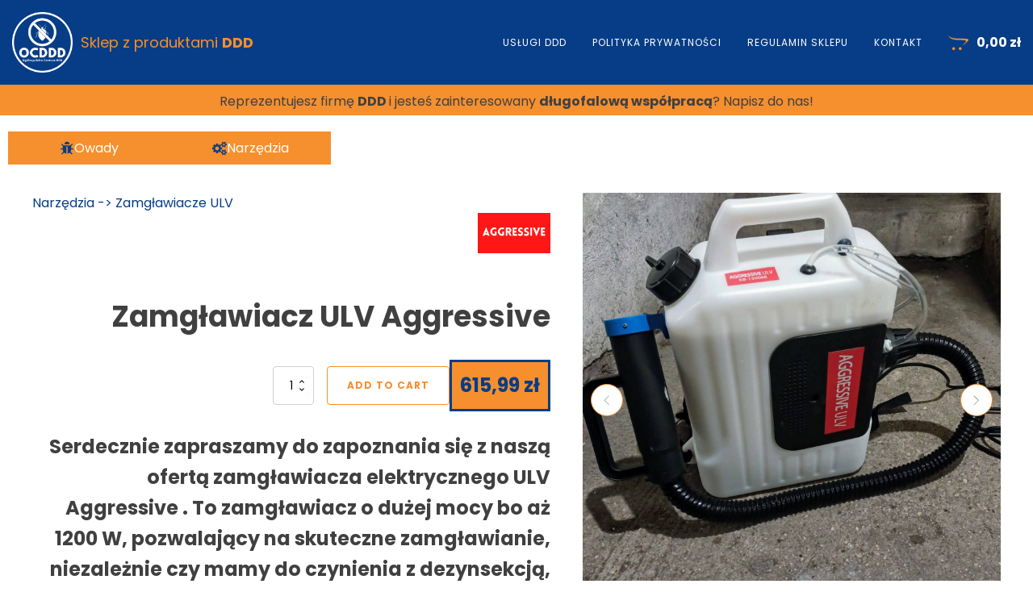

--- FILE ---
content_type: text/html; charset=UTF-8
request_url: https://sklep.opryski4you.pl/produkt/zamglawiacz-ulv-aggressive/
body_size: 25494
content:
<!DOCTYPE html>
<html lang="pl-PL" >
<head>
<meta charset="UTF-8">
<meta name="viewport" content="width=device-width, initial-scale=1.0">
<!-- WP_HEAD() START -->

			<script type='text/javascript' src='//ajax.googleapis.com/ajax/libs/webfont/1/webfont.js'></script>
			<script type="text/javascript">
			WebFont.load({
				google: {
					families: ["Poppins:100,200,300,400,500,600,700,800,900","Poppins:100,200,300,400,500,600,700,800,900"]
				}
			});
			</script>
			<meta name='robots' content='index, follow, max-image-preview:large, max-snippet:-1, max-video-preview:-1' />
	<style>img:is([sizes="auto" i], [sizes^="auto," i]) { contain-intrinsic-size: 3000px 1500px }</style>
	
	<!-- This site is optimized with the Yoast SEO plugin v22.8 - https://yoast.com/wordpress/plugins/seo/ -->
	<title>Zamgławiacz ULV Aggressive</title>
	<meta name="description" content="Serdecznie zapraszamy do zapoznania się z naszą ofertą zamgławiacza elektrycznego ULV Aggressive . To zamgławiacz o dużej mocy bo aż 1200 W, pozwalający na skuteczne zamgławianie, niezależnie czy mamy do czynienia z dezynsekcją, czy dezynfekcją powierzchni. Ogromną zaletą takiego zamgławiacza jest fakt, że możemy działać nim zarówno na zewnątrz jak i wewnątrz budynków czy pomieszczeń." />
	<link rel="canonical" href="https://sklep.opryski4you.pl/produkt/zamglawiacz-ulv-aggressive/" />
	<meta property="og:locale" content="pl_PL" />
	<meta property="og:type" content="product" />
	<meta property="og:title" content="Zamgławiacz ULV Aggressive" />
	<meta property="og:description" content="Serdecznie zapraszamy do zapoznania się z naszą ofertą zamgławiacza elektrycznego ULV Aggressive . To zamgławiacz o dużej mocy bo aż 1200 W, pozwalający na skuteczne zamgławianie, niezależnie czy mamy do czynienia z dezynsekcją, czy dezynfekcją powierzchni. Ogromną zaletą takiego zamgławiacza jest fakt, że możemy działać nim zarówno na zewnątrz jak i wewnątrz budynków czy pomieszczeń." />
	<meta property="og:url" content="https://sklep.opryski4you.pl/produkt/zamglawiacz-ulv-aggressive/" />
	<meta property="og:site_name" content="Sklep Opryski4You | Środki owadobójcze, insektycydy, rodentycydy" />
	<meta property="article:modified_time" content="2025-10-06T11:49:09+00:00" />
	<meta property="og:image" content="https://sklep.opryski4you.pl/wp-content/uploads/2023/03/WhatsApp-Image-2021-10-06-at-16.41.20.jpeg" />
	<meta property="og:image:width" content="2048" />
	<meta property="og:image:height" content="2048" />
	<meta property="og:image:type" content="image/jpeg" /><meta property="og:image" content="https://sklep.opryski4you.pl/wp-content/uploads/2023/03/WhatsApp-Image-2021-10-06-at-16.41.21.jpeg" />
	<meta property="og:image:width" content="1500" />
	<meta property="og:image:height" content="1500" />
	<meta property="og:image:type" content="image/jpeg" /><meta property="og:image" content="https://sklep.opryski4you.pl/wp-content/uploads/2023/03/WhatsApp-Image-2021-10-06-at-16.41.20-1.jpeg" />
	<meta property="og:image:width" content="1500" />
	<meta property="og:image:height" content="1500" />
	<meta property="og:image:type" content="image/jpeg" /><meta property="og:image" content="https://sklep.opryski4you.pl/wp-content/uploads/2023/03/WhatsApp-Image-2021-10-06-at-16.41.19.jpeg" />
	<meta property="og:image:width" content="2048" />
	<meta property="og:image:height" content="2048" />
	<meta property="og:image:type" content="image/jpeg" /><meta property="og:image" content="https://sklep.opryski4you.pl/wp-content/uploads/2023/03/WhatsApp-Image-2021-10-06-at-16.41.17.jpeg" />
	<meta property="og:image:width" content="2048" />
	<meta property="og:image:height" content="2048" />
	<meta property="og:image:type" content="image/jpeg" /><meta property="og:image" content="https://sklep.opryski4you.pl/wp-content/uploads/2023/03/WhatsApp-Image-2021-10-06-at-16.41.17-1.jpeg" />
	<meta property="og:image:width" content="2048" />
	<meta property="og:image:height" content="2048" />
	<meta property="og:image:type" content="image/jpeg" /><meta property="og:image" content="https://sklep.opryski4you.pl/wp-content/uploads/2023/03/WhatsApp-Image-2021-10-06-at-16.41.20-2.jpeg" />
	<meta property="og:image:width" content="2048" />
	<meta property="og:image:height" content="2048" />
	<meta property="og:image:type" content="image/jpeg" />
	<meta name="twitter:card" content="summary_large_image" />
	<meta name="twitter:label1" content="Cena" />
	<meta name="twitter:data1" content="615,99&nbsp;&#122;&#322;" />
	<meta name="twitter:label2" content="Availability" />
	<meta name="twitter:data2" content="In stock" />
	<script type="application/ld+json" class="yoast-schema-graph">{"@context":"https://schema.org","@graph":[{"@type":["WebPage","ItemPage"],"@id":"https://sklep.opryski4you.pl/produkt/zamglawiacz-ulv-aggressive/","url":"https://sklep.opryski4you.pl/produkt/zamglawiacz-ulv-aggressive/","name":"Zamgławiacz ULV Aggressive","isPartOf":{"@id":"https://sklep.opryski4you.pl/#website"},"primaryImageOfPage":{"@id":"https://sklep.opryski4you.pl/produkt/zamglawiacz-ulv-aggressive/#primaryimage"},"image":{"@id":"https://sklep.opryski4you.pl/produkt/zamglawiacz-ulv-aggressive/#primaryimage"},"thumbnailUrl":"https://sklep.opryski4you.pl/wp-content/uploads/2023/03/WhatsApp-Image-2021-10-06-at-16.41.20.jpeg","description":"Serdecznie zapraszamy do zapoznania się z naszą ofertą zamgławiacza elektrycznego ULV Aggressive . To zamgławiacz o dużej mocy bo aż 1200 W, pozwalający na skuteczne zamgławianie, niezależnie czy mamy do czynienia z dezynsekcją, czy dezynfekcją powierzchni. Ogromną zaletą takiego zamgławiacza jest fakt, że możemy działać nim zarówno na zewnątrz jak i wewnątrz budynków czy pomieszczeń.","breadcrumb":{"@id":"https://sklep.opryski4you.pl/produkt/zamglawiacz-ulv-aggressive/#breadcrumb"},"inLanguage":"pl-PL","potentialAction":{"@type":"BuyAction","target":"https://sklep.opryski4you.pl/produkt/zamglawiacz-ulv-aggressive/"}},{"@type":"ImageObject","inLanguage":"pl-PL","@id":"https://sklep.opryski4you.pl/produkt/zamglawiacz-ulv-aggressive/#primaryimage","url":"https://sklep.opryski4you.pl/wp-content/uploads/2023/03/WhatsApp-Image-2021-10-06-at-16.41.20.jpeg","contentUrl":"https://sklep.opryski4you.pl/wp-content/uploads/2023/03/WhatsApp-Image-2021-10-06-at-16.41.20.jpeg","width":2048,"height":2048},{"@type":"BreadcrumbList","@id":"https://sklep.opryski4you.pl/produkt/zamglawiacz-ulv-aggressive/#breadcrumb","itemListElement":[{"@type":"ListItem","position":1,"name":"Strona główna","item":"https://sklep.opryski4you.pl/"},{"@type":"ListItem","position":2,"name":"Sklep","item":"https://sklep.opryski4you.pl/sklep/"},{"@type":"ListItem","position":3,"name":"Zamgławiacz ULV Aggressive"}]},{"@type":"WebSite","@id":"https://sklep.opryski4you.pl/#website","url":"https://sklep.opryski4you.pl/","name":"Sklep Opryski4You | Środki owadobójcze, insektycydy, rodentycydy","description":"","publisher":{"@id":"https://sklep.opryski4you.pl/#organization"},"potentialAction":[{"@type":"SearchAction","target":{"@type":"EntryPoint","urlTemplate":"https://sklep.opryski4you.pl/?s={search_term_string}"},"query-input":"required name=search_term_string"}],"inLanguage":"pl-PL"},{"@type":"Organization","@id":"https://sklep.opryski4you.pl/#organization","name":"Sklep Opryski4You | Środki owadobójcze, insektycydy, rodentycydy","url":"https://sklep.opryski4you.pl/","logo":{"@type":"ImageObject","inLanguage":"pl-PL","@id":"https://sklep.opryski4you.pl/#/schema/logo/image/","url":"https://sklep.opryski4you.pl/wp-content/uploads/2023/03/cropped-OCDDDLogookrag.png","contentUrl":"https://sklep.opryski4you.pl/wp-content/uploads/2023/03/cropped-OCDDDLogookrag.png","width":512,"height":512,"caption":"Sklep Opryski4You | Środki owadobójcze, insektycydy, rodentycydy"},"image":{"@id":"https://sklep.opryski4you.pl/#/schema/logo/image/"},"sameAs":["https://www.facebook.com/opryski4you"]}]}</script>
	<meta property="product:price:amount" content="615.99" />
	<meta property="product:price:currency" content="PLN" />
	<meta property="og:availability" content="instock" />
	<meta property="product:availability" content="instock" />
	<meta property="product:condition" content="new" />
	<!-- / Yoast SEO plugin. -->


<link rel="alternate" type="application/rss+xml" title="Sklep Opryski4You | Środki owadobójcze, insektycydy, rodentycydy &raquo; Zamgławiacz ULV Aggressive Kanał z komentarzami" href="https://sklep.opryski4you.pl/produkt/zamglawiacz-ulv-aggressive/feed/" />
<link rel='stylesheet' id='wp-block-library-css' href='https://sklep.opryski4you.pl/wp-includes/css/dist/block-library/style.min.css?ver=6.8.3' type='text/css' media='all' />
<style id='classic-theme-styles-inline-css' type='text/css'>
/*! This file is auto-generated */
.wp-block-button__link{color:#fff;background-color:#32373c;border-radius:9999px;box-shadow:none;text-decoration:none;padding:calc(.667em + 2px) calc(1.333em + 2px);font-size:1.125em}.wp-block-file__button{background:#32373c;color:#fff;text-decoration:none}
</style>
<link rel='stylesheet' id='ion.range-slider-css' href='https://sklep.opryski4you.pl/wp-content/plugins/yith-woocommerce-ajax-product-filter-premium/assets/css/ion.range-slider.css?ver=2.3.1' type='text/css' media='all' />
<link rel='stylesheet' id='yith-wcan-shortcodes-css' href='https://sklep.opryski4you.pl/wp-content/plugins/yith-woocommerce-ajax-product-filter-premium/assets/css/shortcodes.css?ver=4.20.0' type='text/css' media='all' />
<style id='yith-wcan-shortcodes-inline-css' type='text/css'>
:root{
	--yith-wcan-filters_colors_titles: #333333;
	--yith-wcan-filters_colors_background: rgb(224,224,224);
	--yith-wcan-filters_colors_accent: rgb(246,143,45);
	--yith-wcan-filters_colors_accent_r: 246;
	--yith-wcan-filters_colors_accent_g: 143;
	--yith-wcan-filters_colors_accent_b: 45;
	--yith-wcan-color_swatches_border_radius: 100%;
	--yith-wcan-color_swatches_size: 30px;
	--yith-wcan-labels_style_background: rgb(224,224,224);
	--yith-wcan-labels_style_background_hover: rgb(246,143,45);
	--yith-wcan-labels_style_background_active: rgb(246,143,45);
	--yith-wcan-labels_style_text: #434343;
	--yith-wcan-labels_style_text_hover: #FFFFFF;
	--yith-wcan-labels_style_text_active: #FFFFFF;
	--yith-wcan-anchors_style_text: #434343;
	--yith-wcan-anchors_style_text_hover: rgb(246,143,45);
	--yith-wcan-anchors_style_text_active: rgb(246,143,45);
}
</style>
<style id='global-styles-inline-css' type='text/css'>
:root{--wp--preset--aspect-ratio--square: 1;--wp--preset--aspect-ratio--4-3: 4/3;--wp--preset--aspect-ratio--3-4: 3/4;--wp--preset--aspect-ratio--3-2: 3/2;--wp--preset--aspect-ratio--2-3: 2/3;--wp--preset--aspect-ratio--16-9: 16/9;--wp--preset--aspect-ratio--9-16: 9/16;--wp--preset--color--black: #000000;--wp--preset--color--cyan-bluish-gray: #abb8c3;--wp--preset--color--white: #ffffff;--wp--preset--color--pale-pink: #f78da7;--wp--preset--color--vivid-red: #cf2e2e;--wp--preset--color--luminous-vivid-orange: #ff6900;--wp--preset--color--luminous-vivid-amber: #fcb900;--wp--preset--color--light-green-cyan: #7bdcb5;--wp--preset--color--vivid-green-cyan: #00d084;--wp--preset--color--pale-cyan-blue: #8ed1fc;--wp--preset--color--vivid-cyan-blue: #0693e3;--wp--preset--color--vivid-purple: #9b51e0;--wp--preset--gradient--vivid-cyan-blue-to-vivid-purple: linear-gradient(135deg,rgba(6,147,227,1) 0%,rgb(155,81,224) 100%);--wp--preset--gradient--light-green-cyan-to-vivid-green-cyan: linear-gradient(135deg,rgb(122,220,180) 0%,rgb(0,208,130) 100%);--wp--preset--gradient--luminous-vivid-amber-to-luminous-vivid-orange: linear-gradient(135deg,rgba(252,185,0,1) 0%,rgba(255,105,0,1) 100%);--wp--preset--gradient--luminous-vivid-orange-to-vivid-red: linear-gradient(135deg,rgba(255,105,0,1) 0%,rgb(207,46,46) 100%);--wp--preset--gradient--very-light-gray-to-cyan-bluish-gray: linear-gradient(135deg,rgb(238,238,238) 0%,rgb(169,184,195) 100%);--wp--preset--gradient--cool-to-warm-spectrum: linear-gradient(135deg,rgb(74,234,220) 0%,rgb(151,120,209) 20%,rgb(207,42,186) 40%,rgb(238,44,130) 60%,rgb(251,105,98) 80%,rgb(254,248,76) 100%);--wp--preset--gradient--blush-light-purple: linear-gradient(135deg,rgb(255,206,236) 0%,rgb(152,150,240) 100%);--wp--preset--gradient--blush-bordeaux: linear-gradient(135deg,rgb(254,205,165) 0%,rgb(254,45,45) 50%,rgb(107,0,62) 100%);--wp--preset--gradient--luminous-dusk: linear-gradient(135deg,rgb(255,203,112) 0%,rgb(199,81,192) 50%,rgb(65,88,208) 100%);--wp--preset--gradient--pale-ocean: linear-gradient(135deg,rgb(255,245,203) 0%,rgb(182,227,212) 50%,rgb(51,167,181) 100%);--wp--preset--gradient--electric-grass: linear-gradient(135deg,rgb(202,248,128) 0%,rgb(113,206,126) 100%);--wp--preset--gradient--midnight: linear-gradient(135deg,rgb(2,3,129) 0%,rgb(40,116,252) 100%);--wp--preset--font-size--small: 13px;--wp--preset--font-size--medium: 20px;--wp--preset--font-size--large: 36px;--wp--preset--font-size--x-large: 42px;--wp--preset--spacing--20: 0.44rem;--wp--preset--spacing--30: 0.67rem;--wp--preset--spacing--40: 1rem;--wp--preset--spacing--50: 1.5rem;--wp--preset--spacing--60: 2.25rem;--wp--preset--spacing--70: 3.38rem;--wp--preset--spacing--80: 5.06rem;--wp--preset--shadow--natural: 6px 6px 9px rgba(0, 0, 0, 0.2);--wp--preset--shadow--deep: 12px 12px 50px rgba(0, 0, 0, 0.4);--wp--preset--shadow--sharp: 6px 6px 0px rgba(0, 0, 0, 0.2);--wp--preset--shadow--outlined: 6px 6px 0px -3px rgba(255, 255, 255, 1), 6px 6px rgba(0, 0, 0, 1);--wp--preset--shadow--crisp: 6px 6px 0px rgba(0, 0, 0, 1);}:where(.is-layout-flex){gap: 0.5em;}:where(.is-layout-grid){gap: 0.5em;}body .is-layout-flex{display: flex;}.is-layout-flex{flex-wrap: wrap;align-items: center;}.is-layout-flex > :is(*, div){margin: 0;}body .is-layout-grid{display: grid;}.is-layout-grid > :is(*, div){margin: 0;}:where(.wp-block-columns.is-layout-flex){gap: 2em;}:where(.wp-block-columns.is-layout-grid){gap: 2em;}:where(.wp-block-post-template.is-layout-flex){gap: 1.25em;}:where(.wp-block-post-template.is-layout-grid){gap: 1.25em;}.has-black-color{color: var(--wp--preset--color--black) !important;}.has-cyan-bluish-gray-color{color: var(--wp--preset--color--cyan-bluish-gray) !important;}.has-white-color{color: var(--wp--preset--color--white) !important;}.has-pale-pink-color{color: var(--wp--preset--color--pale-pink) !important;}.has-vivid-red-color{color: var(--wp--preset--color--vivid-red) !important;}.has-luminous-vivid-orange-color{color: var(--wp--preset--color--luminous-vivid-orange) !important;}.has-luminous-vivid-amber-color{color: var(--wp--preset--color--luminous-vivid-amber) !important;}.has-light-green-cyan-color{color: var(--wp--preset--color--light-green-cyan) !important;}.has-vivid-green-cyan-color{color: var(--wp--preset--color--vivid-green-cyan) !important;}.has-pale-cyan-blue-color{color: var(--wp--preset--color--pale-cyan-blue) !important;}.has-vivid-cyan-blue-color{color: var(--wp--preset--color--vivid-cyan-blue) !important;}.has-vivid-purple-color{color: var(--wp--preset--color--vivid-purple) !important;}.has-black-background-color{background-color: var(--wp--preset--color--black) !important;}.has-cyan-bluish-gray-background-color{background-color: var(--wp--preset--color--cyan-bluish-gray) !important;}.has-white-background-color{background-color: var(--wp--preset--color--white) !important;}.has-pale-pink-background-color{background-color: var(--wp--preset--color--pale-pink) !important;}.has-vivid-red-background-color{background-color: var(--wp--preset--color--vivid-red) !important;}.has-luminous-vivid-orange-background-color{background-color: var(--wp--preset--color--luminous-vivid-orange) !important;}.has-luminous-vivid-amber-background-color{background-color: var(--wp--preset--color--luminous-vivid-amber) !important;}.has-light-green-cyan-background-color{background-color: var(--wp--preset--color--light-green-cyan) !important;}.has-vivid-green-cyan-background-color{background-color: var(--wp--preset--color--vivid-green-cyan) !important;}.has-pale-cyan-blue-background-color{background-color: var(--wp--preset--color--pale-cyan-blue) !important;}.has-vivid-cyan-blue-background-color{background-color: var(--wp--preset--color--vivid-cyan-blue) !important;}.has-vivid-purple-background-color{background-color: var(--wp--preset--color--vivid-purple) !important;}.has-black-border-color{border-color: var(--wp--preset--color--black) !important;}.has-cyan-bluish-gray-border-color{border-color: var(--wp--preset--color--cyan-bluish-gray) !important;}.has-white-border-color{border-color: var(--wp--preset--color--white) !important;}.has-pale-pink-border-color{border-color: var(--wp--preset--color--pale-pink) !important;}.has-vivid-red-border-color{border-color: var(--wp--preset--color--vivid-red) !important;}.has-luminous-vivid-orange-border-color{border-color: var(--wp--preset--color--luminous-vivid-orange) !important;}.has-luminous-vivid-amber-border-color{border-color: var(--wp--preset--color--luminous-vivid-amber) !important;}.has-light-green-cyan-border-color{border-color: var(--wp--preset--color--light-green-cyan) !important;}.has-vivid-green-cyan-border-color{border-color: var(--wp--preset--color--vivid-green-cyan) !important;}.has-pale-cyan-blue-border-color{border-color: var(--wp--preset--color--pale-cyan-blue) !important;}.has-vivid-cyan-blue-border-color{border-color: var(--wp--preset--color--vivid-cyan-blue) !important;}.has-vivid-purple-border-color{border-color: var(--wp--preset--color--vivid-purple) !important;}.has-vivid-cyan-blue-to-vivid-purple-gradient-background{background: var(--wp--preset--gradient--vivid-cyan-blue-to-vivid-purple) !important;}.has-light-green-cyan-to-vivid-green-cyan-gradient-background{background: var(--wp--preset--gradient--light-green-cyan-to-vivid-green-cyan) !important;}.has-luminous-vivid-amber-to-luminous-vivid-orange-gradient-background{background: var(--wp--preset--gradient--luminous-vivid-amber-to-luminous-vivid-orange) !important;}.has-luminous-vivid-orange-to-vivid-red-gradient-background{background: var(--wp--preset--gradient--luminous-vivid-orange-to-vivid-red) !important;}.has-very-light-gray-to-cyan-bluish-gray-gradient-background{background: var(--wp--preset--gradient--very-light-gray-to-cyan-bluish-gray) !important;}.has-cool-to-warm-spectrum-gradient-background{background: var(--wp--preset--gradient--cool-to-warm-spectrum) !important;}.has-blush-light-purple-gradient-background{background: var(--wp--preset--gradient--blush-light-purple) !important;}.has-blush-bordeaux-gradient-background{background: var(--wp--preset--gradient--blush-bordeaux) !important;}.has-luminous-dusk-gradient-background{background: var(--wp--preset--gradient--luminous-dusk) !important;}.has-pale-ocean-gradient-background{background: var(--wp--preset--gradient--pale-ocean) !important;}.has-electric-grass-gradient-background{background: var(--wp--preset--gradient--electric-grass) !important;}.has-midnight-gradient-background{background: var(--wp--preset--gradient--midnight) !important;}.has-small-font-size{font-size: var(--wp--preset--font-size--small) !important;}.has-medium-font-size{font-size: var(--wp--preset--font-size--medium) !important;}.has-large-font-size{font-size: var(--wp--preset--font-size--large) !important;}.has-x-large-font-size{font-size: var(--wp--preset--font-size--x-large) !important;}
:where(.wp-block-post-template.is-layout-flex){gap: 1.25em;}:where(.wp-block-post-template.is-layout-grid){gap: 1.25em;}
:where(.wp-block-columns.is-layout-flex){gap: 2em;}:where(.wp-block-columns.is-layout-grid){gap: 2em;}
:root :where(.wp-block-pullquote){font-size: 1.5em;line-height: 1.6;}
</style>
<link rel='stylesheet' id='oxygen-css' href='https://sklep.opryski4you.pl/wp-content/plugins/oxygen/component-framework/oxygen.css?ver=4.5' type='text/css' media='all' />
<link rel='stylesheet' id='photoswipe-css' href='https://sklep.opryski4you.pl/wp-content/plugins/woocommerce/assets/css/photoswipe/photoswipe.min.css?ver=8.9.3' type='text/css' media='all' />
<link rel='stylesheet' id='photoswipe-default-skin-css' href='https://sklep.opryski4you.pl/wp-content/plugins/woocommerce/assets/css/photoswipe/default-skin/default-skin.min.css?ver=8.9.3' type='text/css' media='all' />
<link rel='stylesheet' id='woocommerce-layout-css' href='https://sklep.opryski4you.pl/wp-content/plugins/woocommerce/assets/css/woocommerce-layout.css?ver=8.9.3' type='text/css' media='all' />
<link rel='stylesheet' id='woocommerce-smallscreen-css' href='https://sklep.opryski4you.pl/wp-content/plugins/woocommerce/assets/css/woocommerce-smallscreen.css?ver=8.9.3' type='text/css' media='only screen and (max-width: 768px)' />
<link rel='stylesheet' id='woocommerce-general-css' href='https://sklep.opryski4you.pl/wp-content/plugins/woocommerce/assets/css/woocommerce.css?ver=8.9.3' type='text/css' media='all' />
<style id='woocommerce-inline-inline-css' type='text/css'>
.woocommerce form .form-row .required { visibility: visible; }
</style>
<link rel='stylesheet' id='newsletter-css' href='https://sklep.opryski4you.pl/wp-content/plugins/newsletter/style.css?ver=8.3.8' type='text/css' media='all' />
<script type="text/javascript" src="https://sklep.opryski4you.pl/wp-includes/js/jquery/jquery.min.js?ver=3.7.1" id="jquery-core-js"></script>
<script type="text/javascript" src="https://sklep.opryski4you.pl/wp-content/plugins/woocommerce/assets/js/jquery-blockui/jquery.blockUI.min.js?ver=2.7.0-wc.8.9.3" id="jquery-blockui-js" defer="defer" data-wp-strategy="defer"></script>
<script type="text/javascript" id="wc-add-to-cart-js-extra">
/* <![CDATA[ */
var wc_add_to_cart_params = {"ajax_url":"\/wp-admin\/admin-ajax.php","wc_ajax_url":"\/?wc-ajax=%%endpoint%%","i18n_view_cart":"View cart","cart_url":"https:\/\/sklep.opryski4you.pl\/koszyk\/","is_cart":"","cart_redirect_after_add":"no"};
/* ]]> */
</script>
<script type="text/javascript" src="https://sklep.opryski4you.pl/wp-content/plugins/woocommerce/assets/js/frontend/add-to-cart.min.js?ver=8.9.3" id="wc-add-to-cart-js" defer="defer" data-wp-strategy="defer"></script>
<script type="text/javascript" src="https://sklep.opryski4you.pl/wp-content/plugins/woocommerce/assets/js/zoom/jquery.zoom.min.js?ver=1.7.21-wc.8.9.3" id="zoom-js" defer="defer" data-wp-strategy="defer"></script>
<script type="text/javascript" src="https://sklep.opryski4you.pl/wp-content/plugins/woocommerce/assets/js/flexslider/jquery.flexslider.min.js?ver=2.7.2-wc.8.9.3" id="flexslider-js" defer="defer" data-wp-strategy="defer"></script>
<script type="text/javascript" src="https://sklep.opryski4you.pl/wp-content/plugins/woocommerce/assets/js/photoswipe/photoswipe.min.js?ver=4.1.1-wc.8.9.3" id="photoswipe-js" defer="defer" data-wp-strategy="defer"></script>
<script type="text/javascript" src="https://sklep.opryski4you.pl/wp-content/plugins/woocommerce/assets/js/photoswipe/photoswipe-ui-default.min.js?ver=4.1.1-wc.8.9.3" id="photoswipe-ui-default-js" defer="defer" data-wp-strategy="defer"></script>
<script type="text/javascript" id="wc-single-product-js-extra">
/* <![CDATA[ */
var wc_single_product_params = {"i18n_required_rating_text":"Please select a rating","review_rating_required":"yes","flexslider":{"rtl":false,"animation":"slide","smoothHeight":true,"directionNav":false,"controlNav":"thumbnails","slideshow":false,"animationSpeed":500,"animationLoop":false,"allowOneSlide":false,"touch":false},"zoom_enabled":"1","zoom_options":[],"photoswipe_enabled":"1","photoswipe_options":{"shareEl":false,"closeOnScroll":false,"history":false,"hideAnimationDuration":0,"showAnimationDuration":0},"flexslider_enabled":"1"};
/* ]]> */
</script>
<script type="text/javascript" src="https://sklep.opryski4you.pl/wp-content/plugins/woocommerce/assets/js/frontend/single-product.min.js?ver=8.9.3" id="wc-single-product-js" defer="defer" data-wp-strategy="defer"></script>
<script type="text/javascript" src="https://sklep.opryski4you.pl/wp-content/plugins/woocommerce/assets/js/js-cookie/js.cookie.min.js?ver=2.1.4-wc.8.9.3" id="js-cookie-js" defer="defer" data-wp-strategy="defer"></script>
<script type="text/javascript" id="woocommerce-js-extra">
/* <![CDATA[ */
var woocommerce_params = {"ajax_url":"\/wp-admin\/admin-ajax.php","wc_ajax_url":"\/?wc-ajax=%%endpoint%%"};
/* ]]> */
</script>
<script type="text/javascript" src="https://sklep.opryski4you.pl/wp-content/plugins/woocommerce/assets/js/frontend/woocommerce.min.js?ver=8.9.3" id="woocommerce-js" defer="defer" data-wp-strategy="defer"></script>
<link rel="https://api.w.org/" href="https://sklep.opryski4you.pl/wp-json/" /><link rel="alternate" title="JSON" type="application/json" href="https://sklep.opryski4you.pl/wp-json/wp/v2/product/66" /><link rel="EditURI" type="application/rsd+xml" title="RSD" href="https://sklep.opryski4you.pl/xmlrpc.php?rsd" />
<meta name="generator" content="WordPress 6.8.3" />
<meta name="generator" content="WooCommerce 8.9.3" />
<link rel='shortlink' href='https://sklep.opryski4you.pl/?p=66' />
<link rel="alternate" title="oEmbed (JSON)" type="application/json+oembed" href="https://sklep.opryski4you.pl/wp-json/oembed/1.0/embed?url=https%3A%2F%2Fsklep.opryski4you.pl%2Fprodukt%2Fzamglawiacz-ulv-aggressive%2F" />
<link rel="alternate" title="oEmbed (XML)" type="text/xml+oembed" href="https://sklep.opryski4you.pl/wp-json/oembed/1.0/embed?url=https%3A%2F%2Fsklep.opryski4you.pl%2Fprodukt%2Fzamglawiacz-ulv-aggressive%2F&#038;format=xml" />
		<script>
			( function() {
				window.onpageshow = function( event ) {
					// Defined window.wpforms means that a form exists on a page.
					// If so and back/forward button has been clicked,
					// force reload a page to prevent the submit button state stuck.
					if ( typeof window.wpforms !== 'undefined' && event.persisted ) {
						window.location.reload();
					}
				};
			}() );
		</script>
			<noscript><style>.woocommerce-product-gallery{ opacity: 1 !important; }</style></noscript>
	<link rel="icon" href="https://sklep.opryski4you.pl/wp-content/uploads/2023/03/cropped-OCDDDLogookrag-32x32.png" sizes="32x32" />
<link rel="icon" href="https://sklep.opryski4you.pl/wp-content/uploads/2023/03/cropped-OCDDDLogookrag-192x192.png" sizes="192x192" />
<link rel="apple-touch-icon" href="https://sklep.opryski4you.pl/wp-content/uploads/2023/03/cropped-OCDDDLogookrag-180x180.png" />
<meta name="msapplication-TileImage" content="https://sklep.opryski4you.pl/wp-content/uploads/2023/03/cropped-OCDDDLogookrag-270x270.png" />
		<style type="text/css" id="wp-custom-css">
			mark {
  background-color: yellow;
}		</style>
		<link rel='stylesheet' id='oxygen-cache-17-css' href='//sklep.opryski4you.pl/wp-content/uploads/oxygen/css/17.css?cache=1718188642&#038;ver=6.8.3' type='text/css' media='all' />
<link rel='stylesheet' id='oxygen-cache-35-css' href='//sklep.opryski4you.pl/wp-content/uploads/oxygen/css/35.css?cache=1718188642&#038;ver=6.8.3' type='text/css' media='all' />
<link rel='stylesheet' id='oxygen-universal-styles-css' href='//sklep.opryski4you.pl/wp-content/uploads/oxygen/css/universal.css?cache=1718189144&#038;ver=6.8.3' type='text/css' media='all' />
<style id="wpforms-css-vars-root">
				:root {
					--wpforms-field-border-radius: 3px;
--wpforms-field-border-style: solid;
--wpforms-field-border-size: 1px;
--wpforms-field-background-color: #ffffff;
--wpforms-field-border-color: rgba( 0, 0, 0, 0.25 );
--wpforms-field-border-color-spare: rgba( 0, 0, 0, 0.25 );
--wpforms-field-text-color: rgba( 0, 0, 0, 0.7 );
--wpforms-field-menu-color: #ffffff;
--wpforms-label-color: rgba( 0, 0, 0, 0.85 );
--wpforms-label-sublabel-color: rgba( 0, 0, 0, 0.55 );
--wpforms-label-error-color: #d63637;
--wpforms-button-border-radius: 3px;
--wpforms-button-border-style: none;
--wpforms-button-border-size: 1px;
--wpforms-button-background-color: #066aab;
--wpforms-button-border-color: #066aab;
--wpforms-button-text-color: #ffffff;
--wpforms-page-break-color: #066aab;
--wpforms-background-image: none;
--wpforms-background-position: center center;
--wpforms-background-repeat: no-repeat;
--wpforms-background-size: cover;
--wpforms-background-width: 100px;
--wpforms-background-height: 100px;
--wpforms-background-color: rgba( 0, 0, 0, 0 );
--wpforms-background-url: none;
--wpforms-container-padding: 0px;
--wpforms-container-border-style: none;
--wpforms-container-border-width: 1px;
--wpforms-container-border-color: #000000;
--wpforms-container-border-radius: 3px;
--wpforms-field-size-input-height: 43px;
--wpforms-field-size-input-spacing: 15px;
--wpforms-field-size-font-size: 16px;
--wpforms-field-size-line-height: 19px;
--wpforms-field-size-padding-h: 14px;
--wpforms-field-size-checkbox-size: 16px;
--wpforms-field-size-sublabel-spacing: 5px;
--wpforms-field-size-icon-size: 1;
--wpforms-label-size-font-size: 16px;
--wpforms-label-size-line-height: 19px;
--wpforms-label-size-sublabel-font-size: 14px;
--wpforms-label-size-sublabel-line-height: 17px;
--wpforms-button-size-font-size: 17px;
--wpforms-button-size-height: 41px;
--wpforms-button-size-padding-h: 15px;
--wpforms-button-size-margin-top: 10px;
--wpforms-container-shadow-size-box-shadow: none;

				}
			</style><!-- END OF WP_HEAD() -->
</head>
<body class="wp-singular product-template-default single single-product postid-66 wp-theme-oxygen-is-not-a-theme  wp-embed-responsive theme-oxygen-is-not-a-theme oxygen-body woocommerce woocommerce-page woocommerce-no-js yith-wcan-pro filters-in-modal" >




						<section id="section-2-17" class=" ct-section" ><div class="ct-section-inner-wrap"><div id="div_block-18-17" class="ct-div-block" ><a id="link-24-17" class="ct-link" href="https://sklep.opryski4you.pl"   ><img loading="lazy" id="image-5-17" alt="" src="https://sklep.opryski4you.pl/wp-content/uploads/2023/03/logowhite.png" class="ct-image" srcset="https://sklep.opryski4you.pl/wp-content/uploads/2023/03/logowhite.png 500w, https://sklep.opryski4you.pl/wp-content/uploads/2023/03/logowhite-300x300.png 300w, https://sklep.opryski4you.pl/wp-content/uploads/2023/03/logowhite-100x100.png 100w, https://sklep.opryski4you.pl/wp-content/uploads/2023/03/logowhite-150x150.png 150w" sizes="(max-width: 500px) 100vw, 500px" /></a><a id="link-23-17" class="ct-link" href="https://sklep.opryski4you.pl"   ><h5 id="headline-21-17" class="ct-headline">Sklep z produktami <b>DDD&nbsp;</b></h5></a></div><div id="div_block-11-17" class="ct-div-block" >
		<div id="-pro-menu-8-17" class="oxy-pro-menu " ><div class="oxy-pro-menu-mobile-open-icon  oxy-pro-menu-off-canvas-trigger oxy-pro-menu-off-canvas-right" data-off-canvas-alignment="right"><svg id="-pro-menu-8-17-open-icon"><use xlink:href="#FontAwesomeicon-bars"></use></svg></div>

                
        <div class="oxy-pro-menu-container  oxy-pro-menu-dropdown-links-visible-on-mobile oxy-pro-menu-dropdown-links-toggle oxy-pro-menu-show-dropdown" data-aos-duration="400" 

             data-oxy-pro-menu-dropdown-animation="flip-down"
             data-oxy-pro-menu-dropdown-animation-duration="0.4"
             data-entire-parent-toggles-dropdown="true"

                          data-oxy-pro-menu-off-canvas-animation="zoom-in-left"
             
                          data-oxy-pro-menu-dropdown-animation-duration="0.4"
             
                          data-oxy-pro-menu-dropdown-links-on-mobile="toggle">
             
            <div class="menu-menu-glowne-container"><ul id="menu-menu-glowne" class="oxy-pro-menu-list"><li id="menu-item-20" class="menu-item menu-item-type-custom menu-item-object-custom menu-item-20"><a href="https://opryski4you.pl">Usługi DDD</a></li>
<li id="menu-item-21" class="menu-item menu-item-type-custom menu-item-object-custom menu-item-21"><a href="https://sklep.opryski4you.pl/polityka-prywatnosci-2/">Polityka prywatności</a></li>
<li id="menu-item-22" class="menu-item menu-item-type-custom menu-item-object-custom menu-item-22"><a href="https://sklep.opryski4you.pl/regulamin-sklepu/">Regulamin sklepu</a></li>
<li id="menu-item-113" class="menu-item menu-item-type-custom menu-item-object-custom menu-item-113"><a href="https://opryski4you.pl/kontakt/">Kontakt</a></li>
</ul></div>
            <div class="oxy-pro-menu-mobile-close-icon"><svg id="svg--pro-menu-8-17"><use xlink:href="#FontAwesomeicon-close"></use></svg></div>

        </div>

        </div>

		<script type="text/javascript">
			jQuery('#-pro-menu-8-17 .oxy-pro-menu-show-dropdown .menu-item-has-children > a', 'body').each(function(){
                jQuery(this).append('<div class="oxy-pro-menu-dropdown-icon-click-area"><svg class="oxy-pro-menu-dropdown-icon"><use xlink:href="#FontAwesomeicon-angle-double-down"></use></svg></div>');
            });
            jQuery('#-pro-menu-8-17 .oxy-pro-menu-show-dropdown .menu-item:not(.menu-item-has-children) > a', 'body').each(function(){
                jQuery(this).append('<div class="oxy-pro-menu-dropdown-icon-click-area"></div>');
            });			</script>
                <div id="_search_form-60-17" class="oxy-search-form" >
                <form role="search" method="get" id="searchform" class="searchform" action="https://sklep.opryski4you.pl/">
				<div>
					<label class="screen-reader-text" for="s">Szukaj:</label>
					<input type="text" value="" name="s" id="s" />
					<input type="submit" id="searchsubmit" value="Szukaj" />
				</div>
			</form>                </div>
        
        <div id="div_block-63-17" class="ct-div-block" ><a id="link-64-17" class="ct-link" href="https://sklep.opryski4you.pl/koszyk/"   ><div id="fancy_icon-16-17" class="ct-fancy-icon" ><svg id="svg-fancy_icon-16-17"><use xlink:href="#FontAwesomeicon-opencart"></use></svg></div></a><div id="code_block-15-17" class="ct-code-block " ><span class="price"><span class="woocommerce-Price-amount amount"><bdi>0,00&nbsp;<span class="woocommerce-Price-currencySymbol">&#122;&#322;</span></bdi></span></span></div></div></div></div></section><section id="section-25-17" class=" ct-section" ><div class="ct-section-inner-wrap"><link rel='stylesheet' id='oxygen-unslider-css'  href='https://sklep.opryski4you.pl/wp-content/plugins/oxygen/component-framework/vendor/unslider/unslider.css' type='text/css' media='all'/><div id="slider-26-17" class="ct-slider ct_unique_slider_4867" ><div class="oxygen-unslider-container"><ul><li><div id="slide-58-17" class="ct-slide" ><div id="text_block-59-17" class="ct-text-block" ><b></b>Reprezentujesz firmę <b>DDD </b>i jesteś zainteresowany <b>długofalową współpracą</b>? Napisz do nas!<b></b></div><div id="code_block-66-17" class="ct-code-block" ></div></div></li></ul></div></div><script class="ct-slider-script">jQuery(document).ready(function($){$('#slider-26-17.ct_unique_slider_4867 .oxygen-unslider-container:not(.unslider-horizontal,.unslider-fade)').unslider({autoplay: true, delay: 6000, animation: 'horizontal', speed : 1000, arrows: false, nav: false, infinite: true})});</script></div></section><section id="section-70-17" class=" ct-section" ><div class="ct-section-inner-wrap"><div id="div_block-251-17" class="ct-div-block" ><a id="link-256-17" class="ct-link oxel_icon_button__container" href="http://" target="_self"   role="button"><div id="fancy_icon-257-17" class="ct-fancy-icon oxel_icon_button_icon" ><svg id="svg-fancy_icon-257-17"><use xlink:href="#FontAwesomeicon-shopping-cart"></use></svg></div><div id="text_block-258-17" class="ct-text-block oxel_icon_button_text" >Menu sklepowe</div></a></div><div id="div_block-71-17" class="ct-div-block" ><div id="code_block-72-17" class="ct-code-block" ><!--
To add additional Mega Menus, duplicate both the Mega Menu Link and Mega Menu Wrapper elements.
On the new Mega Menu Link and Mega Menu Wrapper elements, change the megamenu-link-id attribute
to a matching value (e.g. 2 instead of 1) to link them.

To add a close icon for mobile devices, add the .oxel_megamenu__close-icon to any element in
the Mega Menu.
--></div><a id="link-73-17" class="ct-link oxel_megamenu_parent" href="https://sklep.opryski4you.pl/kategoria-produktu/owady/"    megamenu-link-id="1"><div id="fancy_icon-281-17" class="ct-fancy-icon" ><svg id="svg-fancy_icon-281-17"><use xlink:href="#FontAwesomeicon-bug"></use></svg></div><div id="text_block-74-17" class="ct-text-block oxel_megamenu_parent__title" >Owady</div></a><a id="link-112-17" class="ct-link oxel_megamenu_parent" href="#" target="_self"   megamenu-link-id="2"><div id="fancy_icon-283-17" class="ct-fancy-icon" ><svg id="svg-fancy_icon-283-17"><use xlink:href="#FontAwesomeicon-cogs"></use></svg></div><div id="text_block-113-17" class="ct-text-block oxel_megamenu_parent__title" >Narzędzia</div></a><div id="div_block-75-17" class="ct-div-block oxel_megamenu__wrapper oxel_megamenu__wrapper--hidden"  megamenu-link-id="1"><div id="new_columns-152-17" class="ct-new-columns" ><div id="div_block-153-17" class="ct-div-block" ><a id="link-159-17" class="ct-link" href="https://sklep.opryski4you.pl/kategoria-produktu/owady/biegajace/"   ><h5 id="headline-155-17" class="ct-headline">Biegające</h5></a><a id="link_text-161-17" class="ct-link-text" href="https://sklep.opryski4you.pl/kategoria-produktu/owady/biegajace/na-kleszcze-i-meszki/" target="_self"  >&gt;&gt; Na kleszcze</a><a id="link_text-163-17" class="ct-link-text" href="https://sklep.opryski4you.pl/kategoria-produktu/owady/biegajace/na-mrowki/" target="_self"  >&gt;&gt; Na mrówki</a><a id="link_text-169-17" class="ct-link-text" href="https://sklep.opryski4you.pl/kategoria-produktu/owady/biegajace/na-pchly-i-wszy/" target="_self"  >&gt;&gt; Na pchły i wszy</a><a id="link_text-171-17" class="ct-link-text" href="https://sklep.opryski4you.pl/kategoria-produktu/owady/biegajace/na-pluskwy/" target="_self"  >&gt;&gt; Na pluskwy</a><a id="link_text-173-17" class="ct-link-text" href="https://sklep.opryski4you.pl/kategoria-produktu/owady/biegajace/na-prusaki-i-karaluchy/" target="_self"  >&gt;&gt; Na prusaki i karaluchy</a><a id="link_text-175-17" class="ct-link-text" href="https://sklep.opryski4you.pl/kategoria-produktu/owady/biegajace/na-rybiki-cukrowe-i-gryzki/" target="_self"  >&gt;&gt; Na rybiki cukrowe</a><a id="link_text-177-17" class="ct-link-text" href="https://sklep.opryski4you.pl/kategoria-produktu/owady/biegajace/na-szkodniki-drewna/" target="_self"  >&gt;&gt; Na szkodniki drewna</a><a id="link_text-179-17" class="ct-link-text" href="https://sklep.opryski4you.pl/kategoria-produktu/owady/biegajace/na-szkodniki-magazynowe/" target="_self"  >&gt;&gt; Na szkodniki magazynowe</a></div><div id="div_block-154-17" class="ct-div-block" ><a id="link-160-17" class="ct-link" href="https://sklep.opryski4you.pl/kategoria-produktu/owady/latajace/"   ><h5 id="headline-156-17" class="ct-headline">Latające</h5></a><a id="link_text-181-17" class="ct-link-text" href="https://sklep.opryski4you.pl/kategoria-produktu/owady/latajace/na-komary/" target="_self"  >&gt;&gt; Na komary</a><a id="link_text-185-17" class="ct-link-text" href="https://sklep.opryski4you.pl/kategoria-produktu/owady/latajace/na-mole-odziezowe/" target="_self"  >&gt;&gt; Na mole odzieżowe</a><a id="link_text-187-17" class="ct-link-text" href="https://sklep.opryski4you.pl/kategoria-produktu/owady/latajace/na-mole-spozywcze/" target="_self"  >&gt;&gt; Na mole spożywcze</a><a id="link_text-189-17" class="ct-link-text" href="https://sklep.opryski4you.pl/kategoria-produktu/owady/latajace/na-muchy-i-muszki/" target="_self"  >&gt;&gt; Na muchy i muszki</a><a id="link_text-191-17" class="ct-link-text" href="https://sklep.opryski4you.pl/kategoria-produktu/owady/latajace/na-osy-i-szerszenie/" target="_self"  >&gt;&gt; Na osy i szerszenie</a></div></div></div><div id="div_block-194-17" class="ct-div-block oxel_megamenu__wrapper oxel_megamenu__wrapper--hidden"  megamenu-link-id="2"><div id="new_columns-195-17" class="ct-new-columns" ><div id="div_block-196-17" class="ct-div-block" ><a id="link-197-17" class="ct-link" href="https://sklep.opryski4you.pl/kategoria-produktu/narzedzia/zamglawiacze-ulv/"   ><h5 id="headline-198-17" class="ct-headline">Zamgławiacze ULV</h5></a></div><div id="div_block-207-17" class="ct-div-block" ><a id="link-208-17" class="ct-link" href="https://sklep.opryski4you.pl/kategoria-produktu/narzedzia/mierniki-ozonu/"   ><h5 id="headline-209-17" class="ct-headline">Mierniki ozonu</h5></a></div></div></div></div></div></section>            <div tabindex="-1" class="oxy-modal-backdrop  "
                style="background-color: rgba(0,0,0,0.5);"
                data-trigger="user_clicks_element"                data-trigger-selector="#text_block-258-17"                data-trigger-time="5"                data-trigger-time-unit="seconds"                data-close-automatically="no"                data-close-after-time="10"                data-close-after-time-unit="seconds"                data-trigger_scroll_amount="50"                data-trigger_scroll_direction="down"	            data-scroll_to_selector=""	            data-time_inactive="60"	            data-time-inactive-unit="seconds"	            data-number_of_clicks="3"	            data-close_on_esc="on"	            data-number_of_page_views="3"                data-close-after-form-submit="no"                data-open-again="always_show"                data-open-again-after-days="3"            >

                <div id="modal-217-17" class="ct-modal" ><div id="new_columns-218-17" class="ct-new-columns" ><div id="div_block-219-17" class="ct-div-block" ><h5 id="headline-221-17" class="ct-headline">Owady</h5></div><div id="div_block-230-17" class="ct-div-block" ><h5 id="headline-232-17" class="ct-headline">Narzędzia</h5></div></div></div>
            </div>
                    <div tabindex="-1" class="oxy-modal-backdrop  "
                style="background-color: rgba(0,0,0,0.5);"
                data-trigger="user_clicks_element"                data-trigger-selector="#headline-221-17"                data-trigger-time="5"                data-trigger-time-unit="seconds"                data-close-automatically="no"                data-close-after-time="10"                data-close-after-time-unit="seconds"                data-trigger_scroll_amount="50"                data-trigger_scroll_direction="down"	            data-scroll_to_selector=""	            data-time_inactive="60"	            data-time-inactive-unit="seconds"	            data-number_of_clicks="3"	            data-close_on_esc="on"	            data-number_of_page_views="3"                data-close-after-form-submit="no"                data-open-again="always_show"                data-open-again-after-days="3"            >

                <div id="modal-260-17" class="ct-modal" ><div id="new_columns-261-17" class="ct-new-columns" ><div id="div_block-262-17" class="ct-div-block" ><a id="link-263-17" class="ct-link" href="https://sklep.opryski4you.pl/kategoria-produktu/owady/biegajace/"   ><h5 id="headline-264-17" class="ct-headline">Biegające</h5></a><a id="link_text-265-17" class="ct-link-text" href="https://sklep.opryski4you.pl/kategoria-produktu/owady/biegajace/na-kleszcze-i-meszki/" target="_self"  >&gt;&gt; Na kleszcze</a><a id="link_text-266-17" class="ct-link-text" href="https://sklep.opryski4you.pl/kategoria-produktu/owady/biegajace/na-mrowki/" target="_self"  >&gt;&gt; Na mrówki</a><a id="link_text-267-17" class="ct-link-text" href="https://sklep.opryski4you.pl/kategoria-produktu/owady/biegajace/na-pchly-i-wszy/" target="_self"  >&gt;&gt; Na pchły i wszy</a><a id="link_text-268-17" class="ct-link-text" href="https://sklep.opryski4you.pl/kategoria-produktu/owady/biegajace/na-pluskwy/" target="_self"  >&gt;&gt; Na pluskwy</a><a id="link_text-269-17" class="ct-link-text" href="https://sklep.opryski4you.pl/kategoria-produktu/owady/biegajace/na-prusaki-i-karaluchy/" target="_self"  >&gt;&gt; Na prusaki i karaluchy</a><a id="link_text-270-17" class="ct-link-text" href="https://sklep.opryski4you.pl/kategoria-produktu/owady/biegajace/na-rybiki-cukrowe-i-gryzki/" target="_self"  >&gt;&gt; Na rybiki cukrowe</a><a id="link_text-271-17" class="ct-link-text" href="https://sklep.opryski4you.pl/kategoria-produktu/owady/biegajace/na-szkodniki-drewna/" target="_self"  >&gt;&gt; Na szkodniki drewna</a><a id="link_text-272-17" class="ct-link-text" href="https://sklep.opryski4you.pl/kategoria-produktu/owady/biegajace/na-szkodniki-magazynowe/" target="_self"  >&gt;&gt; Na szkodniki magazynowe</a></div><div id="div_block-273-17" class="ct-div-block" ><a id="link-274-17" class="ct-link" href="https://sklep.opryski4you.pl/kategoria-produktu/owady/latajace/"   ><h5 id="headline-275-17" class="ct-headline">Latające</h5></a><a id="link_text-276-17" class="ct-link-text" href="https://sklep.opryski4you.pl/kategoria-produktu/owady/latajace/na-komary/" target="_self"  >&gt;&gt; Na komary</a><a id="link_text-277-17" class="ct-link-text" href="https://sklep.opryski4you.pl/kategoria-produktu/owady/latajace/na-mole-odziezowe/" target="_self"  >&gt;&gt; Na mole odzieżowe</a><a id="link_text-278-17" class="ct-link-text" href="https://sklep.opryski4you.pl/kategoria-produktu/owady/latajace/na-mole-spozywcze/" target="_self"  >&gt;&gt; Na mole spożywcze</a><a id="link_text-279-17" class="ct-link-text" href="https://sklep.opryski4you.pl/kategoria-produktu/owady/latajace/na-muchy-i-muszki/" target="_self"  >&gt;&gt; Na muchy i muszki</a><a id="link_text-280-17" class="ct-link-text" href="https://sklep.opryski4you.pl/kategoria-produktu/owady/latajace/na-osy-i-szerszenie/" target="_self"  >&gt;&gt; Na osy i szerszenie</a></div></div></div>
            </div>
                    <div tabindex="-1" class="oxy-modal-backdrop  "
                style="background-color: rgba(0,0,0,0.5);"
                data-trigger="user_clicks_element"                data-trigger-selector="#headline-232-17"                data-trigger-time="5"                data-trigger-time-unit="seconds"                data-close-automatically="no"                data-close-after-time="10"                data-close-after-time-unit="seconds"                data-trigger_scroll_amount="50"                data-trigger_scroll_direction="down"	            data-scroll_to_selector=""	            data-time_inactive="60"	            data-time-inactive-unit="seconds"	            data-number_of_clicks="3"	            data-close_on_esc="on"	            data-number_of_page_views="3"                data-close-after-form-submit="no"                data-open-again="always_show"                data-open-again-after-days="3"            >

                <div id="modal-241-17" class="ct-modal" ><div id="new_columns-243-17" class="ct-new-columns" ><div id="div_block-244-17" class="ct-div-block" ><a id="link-245-17" class="ct-link" href="https://sklep.opryski4you.pl/kategoria-produktu/narzedzia/zamglawiacze-ulv/"   ><h5 id="headline-246-17" class="ct-headline">Zamgławiacze ULV</h5></a></div><div id="div_block-247-17" class="ct-div-block" ><a id="link-248-17" class="ct-link" href="https://sklep.opryski4you.pl/kategoria-produktu/narzedzia/mierniki-ozonu/"   ><h5 id="headline-249-17" class="ct-headline">Mierniki ozonu</h5></a></div></div></div>
            </div>
        <section id="section-2-35" class=" ct-section" ><div class="ct-section-inner-wrap"><div id="new_columns-3-35" class="ct-new-columns" ><div id="div_block-4-35" class="ct-div-block" ><div id="text_block-40-35" class="ct-text-block" ><span id="span-28-35" class="ct-span" ><a href="https://sklep.opryski4you.pl/kategoria-produktu/narzedzia/" rel="tag">Narzędzia</a> -&gt; <a href="https://sklep.opryski4you.pl/kategoria-produktu/narzedzia/zamglawiacze-ulv/" rel="tag">Zamgławiacze ULV</a></span></div><img  id="image-58-35" alt="" src="https://sklep.opryski4you.pl/wp-content/uploads/2023/03/AGGRESSIVE-O-Z-O-N-E.png" class="ct-image" srcset="https://sklep.opryski4you.pl/wp-content/uploads/2023/03/AGGRESSIVE-O-Z-O-N-E.png 531w, https://sklep.opryski4you.pl/wp-content/uploads/2023/03/AGGRESSIVE-O-Z-O-N-E-300x167.png 300w" sizes="(max-width: 531px) 100vw, 531px" /><h1 id="headline-6-35" class="ct-headline"><span id="span-7-35" class="ct-span" >Zamgławiacz ULV Aggressive</span></h1><div id="div_block-21-35" class="ct-div-block" >
		<div id="-ou_addtocart-23-35" class="oxy-ou-addtocart oxy-ultimate-element woocommerce" ><div class="woocommerce ouatc-container clear clearfix product-type-simple "><div class="atc-product"><img width="300" height="300" src="https://sklep.opryski4you.pl/wp-content/uploads/2023/03/WhatsApp-Image-2021-10-06-at-16.41.20-300x300.jpeg" class="attachment-woocommerce_thumbnail size-woocommerce_thumbnail" alt="" decoding="async" loading="lazy" srcset="https://sklep.opryski4you.pl/wp-content/uploads/2023/03/WhatsApp-Image-2021-10-06-at-16.41.20-300x300.jpeg 300w, https://sklep.opryski4you.pl/wp-content/uploads/2023/03/WhatsApp-Image-2021-10-06-at-16.41.20-1024x1024.jpeg 1024w, https://sklep.opryski4you.pl/wp-content/uploads/2023/03/WhatsApp-Image-2021-10-06-at-16.41.20-150x150.jpeg 150w, https://sklep.opryski4you.pl/wp-content/uploads/2023/03/WhatsApp-Image-2021-10-06-at-16.41.20-768x768.jpeg 768w, https://sklep.opryski4you.pl/wp-content/uploads/2023/03/WhatsApp-Image-2021-10-06-at-16.41.20-1536x1536.jpeg 1536w, https://sklep.opryski4you.pl/wp-content/uploads/2023/03/WhatsApp-Image-2021-10-06-at-16.41.20.jpeg 2048w, https://sklep.opryski4you.pl/wp-content/uploads/2023/03/WhatsApp-Image-2021-10-06-at-16.41.20-600x600.jpeg 600w, https://sklep.opryski4you.pl/wp-content/uploads/2023/03/WhatsApp-Image-2021-10-06-at-16.41.20-100x100.jpeg 100w" sizes="auto, (max-width: 300px) 100vw, 300px" /><form class="cart"><div class="quantity"><input 
						type="number" 
						id="quantity_69159aeac6a7f" 
						class="input-text qty text" 
						step="1" 
						min="1" 
						max="" 
						name="quantity" 
						value="1" 
						title="Qty" 
						size="4" 
						placeholder="" 
						inputmode="numeric" 
						onkeyup="JavaScript: ATCUpdateQty(jQuery(this));" 
						onchange="JavaScript: ATCUpdateQty(jQuery(this));"></div><a href="?add-to-cart=66" data-quantity="1" class="button product_type_simple add_to_cart_button ajax_add_to_cart" data-product_id="66" data-product_sku="" aria-label="Add to cart: &ldquo;Zamgławiacz ULV Aggressive&rdquo;" aria-describedby="" rel="nofollow">Add to cart</a></form></div></div></div>

		
		<div id="-product-price-20-35" class="oxy-product-price oxy-woo-element" ><p class="price"><span class="woocommerce-Price-amount amount"><bdi>615,99&nbsp;<span class="woocommerce-Price-currencySymbol">&#122;&#322;</span></bdi></span></p>
</div>

		</div><div id="text_block-9-35" class="ct-text-block" ><span id="span-11-35" class="ct-span" ><h3>Serdecznie zapraszamy do zapoznania się z naszą ofertą zamgławiacza elektrycznego ULV Aggressive . To zamgławiacz o dużej mocy bo aż 1200 W, pozwalający na skuteczne zamgławianie, niezależnie czy mamy do czynienia z dezynsekcją, czy dezynfekcją powierzchni. Ogromną zaletą takiego zamgławiacza jest fakt, że możemy działać nim zarówno na zewnątrz jak i wewnątrz budynków czy pomieszczeń.</h3></span></div><div id="code_block-135-35" class="ct-code-block" ></div>
		<div id="-product-upsells-134-35" class="oxy-product-upsells oxy-woo-element" ><h2>You may also like&hellip;</h2></div>

		</div><div id="div_block-5-35" class="ct-div-block" >
		<div id="-ou_product_images-109-35" class="oxy-ou-product-images oxy-ultimate-element woocommerce" >			<div class="ouwoo-product-gallery product-images-slider has-product-thumbnails gallery-wrapper-66" data-comp-selector="-ou_product_images-109-35-66" data-slider-effect="slide" data-sldts-speed="800" data-cols-desktop="4" data-cols-bp1="4" data-cols-bp2="4" data-cols-bp3="3" data-cols-bp4="3" data-sld-loop="yes" data-sld-autoheight="yes" data-disable-pswp="yes" data-sale-type="text" data-sale-text="Promocja!" data-outofstock-label="Brak w magazynie">
					
		<div class="product-images swiper-container big-images--ou_product_images-109-35-66">
			<div id="product-images" class="swiper-wrapper" itemscope itemtype="http://schema.org/ImageGallery">
				<figure class="image-item swiper-slide ez-zoom" itemprop="associatedMedia" itemscope itemtype="http://schema.org/ImageObject" data-image-id="67">
					<a href="https://sklep.opryski4you.pl/wp-content/uploads/2023/03/WhatsApp-Image-2021-10-06-at-16.41.20.jpeg" itemprop="contentUrl" data-size="2048x2048">
						<img width="2048" height="2048" srcset="https://sklep.opryski4you.pl/wp-content/uploads/2023/03/WhatsApp-Image-2021-10-06-at-16.41.20-600x600.jpeg 600w, https://sklep.opryski4you.pl/wp-content/uploads/2023/03/WhatsApp-Image-2021-10-06-at-16.41.20-300x300.jpeg 300w, https://sklep.opryski4you.pl/wp-content/uploads/2023/03/WhatsApp-Image-2021-10-06-at-16.41.20-1024x1024.jpeg 1024w, https://sklep.opryski4you.pl/wp-content/uploads/2023/03/WhatsApp-Image-2021-10-06-at-16.41.20-150x150.jpeg 150w, https://sklep.opryski4you.pl/wp-content/uploads/2023/03/WhatsApp-Image-2021-10-06-at-16.41.20-768x768.jpeg 768w, https://sklep.opryski4you.pl/wp-content/uploads/2023/03/WhatsApp-Image-2021-10-06-at-16.41.20-1536x1536.jpeg 1536w, https://sklep.opryski4you.pl/wp-content/uploads/2023/03/WhatsApp-Image-2021-10-06-at-16.41.20.jpeg 2048w, https://sklep.opryski4you.pl/wp-content/uploads/2023/03/WhatsApp-Image-2021-10-06-at-16.41.20-100x100.jpeg 100w" src="https://sklep.opryski4you.pl/wp-content/uploads/2023/03/WhatsApp-Image-2021-10-06-at-16.41.20-600x600.jpeg" alt="Product image">
					</a>
				</figure>
										<figure class="image-item swiper-slide ez-zoom" itemprop="associatedMedia" itemscope itemtype="http://schema.org/ImageObject" data-image-id="68">
							<a href="https://sklep.opryski4you.pl/wp-content/uploads/2023/03/WhatsApp-Image-2021-10-06-at-16.41.21.jpeg" itemprop="contentUrl" data-size="1500x1500">
								<img width="1500" height="1500"  src="https://sklep.opryski4you.pl/wp-content/uploads/2023/03/WhatsApp-Image-2021-10-06-at-16.41.21-600x600.jpeg" alt="Product image" srcset="https://sklep.opryski4you.pl/wp-content/uploads/2023/03/WhatsApp-Image-2021-10-06-at-16.41.21-600x600.jpeg 600w, https://sklep.opryski4you.pl/wp-content/uploads/2023/03/WhatsApp-Image-2021-10-06-at-16.41.21-300x300.jpeg 300w, https://sklep.opryski4you.pl/wp-content/uploads/2023/03/WhatsApp-Image-2021-10-06-at-16.41.21-1024x1024.jpeg 1024w, https://sklep.opryski4you.pl/wp-content/uploads/2023/03/WhatsApp-Image-2021-10-06-at-16.41.21-150x150.jpeg 150w, https://sklep.opryski4you.pl/wp-content/uploads/2023/03/WhatsApp-Image-2021-10-06-at-16.41.21-768x768.jpeg 768w, https://sklep.opryski4you.pl/wp-content/uploads/2023/03/WhatsApp-Image-2021-10-06-at-16.41.21-100x100.jpeg 100w, https://sklep.opryski4you.pl/wp-content/uploads/2023/03/WhatsApp-Image-2021-10-06-at-16.41.21.jpeg 1500w">
							</a>
						</figure>
												<figure class="image-item swiper-slide ez-zoom" itemprop="associatedMedia" itemscope itemtype="http://schema.org/ImageObject" data-image-id="69">
							<a href="https://sklep.opryski4you.pl/wp-content/uploads/2023/03/WhatsApp-Image-2021-10-06-at-16.41.20-1.jpeg" itemprop="contentUrl" data-size="1500x1500">
								<img width="1500" height="1500"  src="https://sklep.opryski4you.pl/wp-content/uploads/2023/03/WhatsApp-Image-2021-10-06-at-16.41.20-1-600x600.jpeg" alt="Product image" srcset="https://sklep.opryski4you.pl/wp-content/uploads/2023/03/WhatsApp-Image-2021-10-06-at-16.41.20-1-600x600.jpeg 600w, https://sklep.opryski4you.pl/wp-content/uploads/2023/03/WhatsApp-Image-2021-10-06-at-16.41.20-1-300x300.jpeg 300w, https://sklep.opryski4you.pl/wp-content/uploads/2023/03/WhatsApp-Image-2021-10-06-at-16.41.20-1-1024x1024.jpeg 1024w, https://sklep.opryski4you.pl/wp-content/uploads/2023/03/WhatsApp-Image-2021-10-06-at-16.41.20-1-150x150.jpeg 150w, https://sklep.opryski4you.pl/wp-content/uploads/2023/03/WhatsApp-Image-2021-10-06-at-16.41.20-1-768x768.jpeg 768w, https://sklep.opryski4you.pl/wp-content/uploads/2023/03/WhatsApp-Image-2021-10-06-at-16.41.20-1-100x100.jpeg 100w, https://sklep.opryski4you.pl/wp-content/uploads/2023/03/WhatsApp-Image-2021-10-06-at-16.41.20-1.jpeg 1500w">
							</a>
						</figure>
												<figure class="image-item swiper-slide ez-zoom" itemprop="associatedMedia" itemscope itemtype="http://schema.org/ImageObject" data-image-id="70">
							<a href="https://sklep.opryski4you.pl/wp-content/uploads/2023/03/WhatsApp-Image-2021-10-06-at-16.41.19.jpeg" itemprop="contentUrl" data-size="2048x2048">
								<img width="2048" height="2048"  src="https://sklep.opryski4you.pl/wp-content/uploads/2023/03/WhatsApp-Image-2021-10-06-at-16.41.19-600x600.jpeg" alt="Product image" srcset="https://sklep.opryski4you.pl/wp-content/uploads/2023/03/WhatsApp-Image-2021-10-06-at-16.41.19-600x600.jpeg 600w, https://sklep.opryski4you.pl/wp-content/uploads/2023/03/WhatsApp-Image-2021-10-06-at-16.41.19-300x300.jpeg 300w, https://sklep.opryski4you.pl/wp-content/uploads/2023/03/WhatsApp-Image-2021-10-06-at-16.41.19-1024x1024.jpeg 1024w, https://sklep.opryski4you.pl/wp-content/uploads/2023/03/WhatsApp-Image-2021-10-06-at-16.41.19-150x150.jpeg 150w, https://sklep.opryski4you.pl/wp-content/uploads/2023/03/WhatsApp-Image-2021-10-06-at-16.41.19-768x768.jpeg 768w, https://sklep.opryski4you.pl/wp-content/uploads/2023/03/WhatsApp-Image-2021-10-06-at-16.41.19-1536x1536.jpeg 1536w, https://sklep.opryski4you.pl/wp-content/uploads/2023/03/WhatsApp-Image-2021-10-06-at-16.41.19.jpeg 2048w, https://sklep.opryski4you.pl/wp-content/uploads/2023/03/WhatsApp-Image-2021-10-06-at-16.41.19-100x100.jpeg 100w">
							</a>
						</figure>
												<figure class="image-item swiper-slide ez-zoom" itemprop="associatedMedia" itemscope itemtype="http://schema.org/ImageObject" data-image-id="71">
							<a href="https://sklep.opryski4you.pl/wp-content/uploads/2023/03/WhatsApp-Image-2021-10-06-at-16.41.17.jpeg" itemprop="contentUrl" data-size="2048x2048">
								<img width="2048" height="2048"  src="https://sklep.opryski4you.pl/wp-content/uploads/2023/03/WhatsApp-Image-2021-10-06-at-16.41.17-600x600.jpeg" alt="Product image" srcset="https://sklep.opryski4you.pl/wp-content/uploads/2023/03/WhatsApp-Image-2021-10-06-at-16.41.17-600x600.jpeg 600w, https://sklep.opryski4you.pl/wp-content/uploads/2023/03/WhatsApp-Image-2021-10-06-at-16.41.17-300x300.jpeg 300w, https://sklep.opryski4you.pl/wp-content/uploads/2023/03/WhatsApp-Image-2021-10-06-at-16.41.17-1024x1024.jpeg 1024w, https://sklep.opryski4you.pl/wp-content/uploads/2023/03/WhatsApp-Image-2021-10-06-at-16.41.17-150x150.jpeg 150w, https://sklep.opryski4you.pl/wp-content/uploads/2023/03/WhatsApp-Image-2021-10-06-at-16.41.17-768x768.jpeg 768w, https://sklep.opryski4you.pl/wp-content/uploads/2023/03/WhatsApp-Image-2021-10-06-at-16.41.17-1536x1536.jpeg 1536w, https://sklep.opryski4you.pl/wp-content/uploads/2023/03/WhatsApp-Image-2021-10-06-at-16.41.17.jpeg 2048w, https://sklep.opryski4you.pl/wp-content/uploads/2023/03/WhatsApp-Image-2021-10-06-at-16.41.17-100x100.jpeg 100w">
							</a>
						</figure>
												<figure class="image-item swiper-slide ez-zoom" itemprop="associatedMedia" itemscope itemtype="http://schema.org/ImageObject" data-image-id="72">
							<a href="https://sklep.opryski4you.pl/wp-content/uploads/2023/03/WhatsApp-Image-2021-10-06-at-16.41.17-1.jpeg" itemprop="contentUrl" data-size="2048x2048">
								<img width="2048" height="2048"  src="https://sklep.opryski4you.pl/wp-content/uploads/2023/03/WhatsApp-Image-2021-10-06-at-16.41.17-1-600x600.jpeg" alt="Product image" srcset="https://sklep.opryski4you.pl/wp-content/uploads/2023/03/WhatsApp-Image-2021-10-06-at-16.41.17-1-600x600.jpeg 600w, https://sklep.opryski4you.pl/wp-content/uploads/2023/03/WhatsApp-Image-2021-10-06-at-16.41.17-1-300x300.jpeg 300w, https://sklep.opryski4you.pl/wp-content/uploads/2023/03/WhatsApp-Image-2021-10-06-at-16.41.17-1-1024x1024.jpeg 1024w, https://sklep.opryski4you.pl/wp-content/uploads/2023/03/WhatsApp-Image-2021-10-06-at-16.41.17-1-150x150.jpeg 150w, https://sklep.opryski4you.pl/wp-content/uploads/2023/03/WhatsApp-Image-2021-10-06-at-16.41.17-1-768x768.jpeg 768w, https://sklep.opryski4you.pl/wp-content/uploads/2023/03/WhatsApp-Image-2021-10-06-at-16.41.17-1-1536x1536.jpeg 1536w, https://sklep.opryski4you.pl/wp-content/uploads/2023/03/WhatsApp-Image-2021-10-06-at-16.41.17-1.jpeg 2048w, https://sklep.opryski4you.pl/wp-content/uploads/2023/03/WhatsApp-Image-2021-10-06-at-16.41.17-1-100x100.jpeg 100w">
							</a>
						</figure>
												<figure class="image-item swiper-slide ez-zoom" itemprop="associatedMedia" itemscope itemtype="http://schema.org/ImageObject" data-image-id="73">
							<a href="https://sklep.opryski4you.pl/wp-content/uploads/2023/03/WhatsApp-Image-2021-10-06-at-16.41.20-2.jpeg" itemprop="contentUrl" data-size="2048x2048">
								<img width="2048" height="2048"  src="https://sklep.opryski4you.pl/wp-content/uploads/2023/03/WhatsApp-Image-2021-10-06-at-16.41.20-2-600x600.jpeg" alt="Product image" srcset="https://sklep.opryski4you.pl/wp-content/uploads/2023/03/WhatsApp-Image-2021-10-06-at-16.41.20-2-600x600.jpeg 600w, https://sklep.opryski4you.pl/wp-content/uploads/2023/03/WhatsApp-Image-2021-10-06-at-16.41.20-2-300x300.jpeg 300w, https://sklep.opryski4you.pl/wp-content/uploads/2023/03/WhatsApp-Image-2021-10-06-at-16.41.20-2-1024x1024.jpeg 1024w, https://sklep.opryski4you.pl/wp-content/uploads/2023/03/WhatsApp-Image-2021-10-06-at-16.41.20-2-150x150.jpeg 150w, https://sklep.opryski4you.pl/wp-content/uploads/2023/03/WhatsApp-Image-2021-10-06-at-16.41.20-2-768x768.jpeg 768w, https://sklep.opryski4you.pl/wp-content/uploads/2023/03/WhatsApp-Image-2021-10-06-at-16.41.20-2-1536x1536.jpeg 1536w, https://sklep.opryski4you.pl/wp-content/uploads/2023/03/WhatsApp-Image-2021-10-06-at-16.41.20-2.jpeg 2048w, https://sklep.opryski4you.pl/wp-content/uploads/2023/03/WhatsApp-Image-2021-10-06-at-16.41.20-2-100x100.jpeg 100w">
							</a>
						</figure>
									</div>

							<div class="ou-swiper-button ou-swiper-button-prev swiper-button-prev"><svg><use xlink:href="#Lineariconsicon-chevron-left"></use></svg></div>
				<svg xmlns="http://www.w3.org/2000/svg" xmlns:xlink="http://www.w3.org/1999/xlink" style="position: absolute; width: 0; height: 0; overflow: hidden;" version="1.1"><defs><symbol id="Lineariconsicon-chevron-left" viewBox="0 0 20 20"><title>chevron-left</title><path class="path1" d="M14 20c0.128 0 0.256-0.049 0.354-0.146 0.195-0.195 0.195-0.512 0-0.707l-8.646-8.646 8.646-8.646c0.195-0.195 0.195-0.512 0-0.707s-0.512-0.195-0.707 0l-9 9c-0.195 0.195-0.195 0.512 0 0.707l9 9c0.098 0.098 0.226 0.146 0.354 0.146z"/></symbol></defs></svg>
					<div class="ou-swiper-button ou-swiper-button-next swiper-button-next"><svg><use xlink:href="#Lineariconsicon-chevron-right"></use></svg></div>
			<svg xmlns="http://www.w3.org/2000/svg" xmlns:xlink="http://www.w3.org/1999/xlink" style="position: absolute; width: 0; height: 0; overflow: hidden;" version="1.1"><defs><symbol id="Lineariconsicon-chevron-right" viewBox="0 0 20 20"><title>chevron-right</title><path class="path1" d="M5 20c-0.128 0-0.256-0.049-0.354-0.146-0.195-0.195-0.195-0.512 0-0.707l8.646-8.646-8.646-8.646c-0.195-0.195-0.195-0.512 0-0.707s0.512-0.195 0.707 0l9 9c0.195 0.195 0.195 0.512 0 0.707l-9 9c-0.098 0.098-0.226 0.146-0.354 0.146z"/></symbol></defs></svg>
				</div>
					<div class="product-thumbnail-images swiper-container thumbs--ou_product_images-109-35-66">
				<div id="product-thumbnail-images" class="swiper-wrapper" itemscope itemtype="http://schema.org/ImageGallery">
					<div class="thumbnail-item swiper-slide" itemprop="associatedMedia" itemscope itemtype="http://schema.org/ImageObject">
						<img src="https://sklep.opryski4you.pl/wp-content/uploads/2023/03/WhatsApp-Image-2021-10-06-at-16.41.20-300x300.jpeg" width="300" height="300" itemprop="thumbnail" alt="Product image">
					</div>
		
											<div class="thumbnail-item swiper-slide" itemprop="associatedMedia" itemscope itemtype="http://schema.org/ImageObject">
							<img src="https://sklep.opryski4you.pl/wp-content/uploads/2023/03/WhatsApp-Image-2021-10-06-at-16.41.21-300x300.jpeg" width="300" height="300" itemprop="thumbnail" alt="Product image">
						</div>
											<div class="thumbnail-item swiper-slide" itemprop="associatedMedia" itemscope itemtype="http://schema.org/ImageObject">
							<img src="https://sklep.opryski4you.pl/wp-content/uploads/2023/03/WhatsApp-Image-2021-10-06-at-16.41.20-1-300x300.jpeg" width="300" height="300" itemprop="thumbnail" alt="Product image">
						</div>
											<div class="thumbnail-item swiper-slide" itemprop="associatedMedia" itemscope itemtype="http://schema.org/ImageObject">
							<img src="https://sklep.opryski4you.pl/wp-content/uploads/2023/03/WhatsApp-Image-2021-10-06-at-16.41.19-300x300.jpeg" width="300" height="300" itemprop="thumbnail" alt="Product image">
						</div>
											<div class="thumbnail-item swiper-slide" itemprop="associatedMedia" itemscope itemtype="http://schema.org/ImageObject">
							<img src="https://sklep.opryski4you.pl/wp-content/uploads/2023/03/WhatsApp-Image-2021-10-06-at-16.41.17-300x300.jpeg" width="300" height="300" itemprop="thumbnail" alt="Product image">
						</div>
											<div class="thumbnail-item swiper-slide" itemprop="associatedMedia" itemscope itemtype="http://schema.org/ImageObject">
							<img src="https://sklep.opryski4you.pl/wp-content/uploads/2023/03/WhatsApp-Image-2021-10-06-at-16.41.17-1-300x300.jpeg" width="300" height="300" itemprop="thumbnail" alt="Product image">
						</div>
											<div class="thumbnail-item swiper-slide" itemprop="associatedMedia" itemscope itemtype="http://schema.org/ImageObject">
							<img src="https://sklep.opryski4you.pl/wp-content/uploads/2023/03/WhatsApp-Image-2021-10-06-at-16.41.20-2-300x300.jpeg" width="300" height="300" itemprop="thumbnail" alt="Product image">
						</div>
														</div>

								<div class="ou-swiper-button ou-swiper-button-prev swiper-button-prev"><svg><use xlink:href="#Lineariconsicon-chevron-left"></use></svg></div>
				<svg xmlns="http://www.w3.org/2000/svg" xmlns:xlink="http://www.w3.org/1999/xlink" style="position: absolute; width: 0; height: 0; overflow: hidden;" version="1.1"><defs><symbol id="Lineariconsicon-chevron-left" viewBox="0 0 20 20"><title>chevron-left</title><path class="path1" d="M14 20c0.128 0 0.256-0.049 0.354-0.146 0.195-0.195 0.195-0.512 0-0.707l-8.646-8.646 8.646-8.646c0.195-0.195 0.195-0.512 0-0.707s-0.512-0.195-0.707 0l-9 9c-0.195 0.195-0.195 0.512 0 0.707l9 9c0.098 0.098 0.226 0.146 0.354 0.146z"/></symbol></defs></svg>
					<div class="ou-swiper-button ou-swiper-button-next swiper-button-next"><svg><use xlink:href="#Lineariconsicon-chevron-right"></use></svg></div>
			<svg xmlns="http://www.w3.org/2000/svg" xmlns:xlink="http://www.w3.org/1999/xlink" style="position: absolute; width: 0; height: 0; overflow: hidden;" version="1.1"><defs><symbol id="Lineariconsicon-chevron-right" viewBox="0 0 20 20"><title>chevron-right</title><path class="path1" d="M5 20c-0.128 0-0.256-0.049-0.354-0.146-0.195-0.195-0.195-0.512 0-0.707l8.646-8.646-8.646-8.646c-0.195-0.195-0.195-0.512 0-0.707s0.512-0.195 0.707 0l9 9c0.195 0.195 0.195 0.512 0 0.707l-9 9c-0.098 0.098-0.226 0.146-0.354 0.146z"/></symbol></defs></svg>
						
			</div>
					</div>
		</div>

		<div id="text_block-45-35" class="ct-text-block" ><span id="span-46-35" class="ct-span" ><a href="https://sklep.opryski4you.pl/tag-produktu/aggressive/" rel="tag">aggressive</a>, <a href="https://sklep.opryski4you.pl/tag-produktu/zamglawiacz-ulv/" rel="tag">zamgławiacz ulv</a></span></div><div id="code_block-126-35" class="ct-code-block" ></div></div></div><div id="new_columns-25-35" class="ct-new-columns" ><div id="div_block-34-35" class="ct-div-block" ><div id="div_block-60-35" class="ct-div-block oxel_iconlist" ><h4 id="headline-105-35" class="ct-headline">Ważne informacje:</h4><div id="div_block-82-35" class="ct-div-block oxel_iconlist__row oxel_iconlist__row--dark" ><div id="code_block-128-35" class="ct-code-block" ><ul>
            <li>
            <i class="fas fa-check"></i> <!-- ikona check -->
            <strong>Pojemność zbiornika:</strong> <!-- pogrubiona nazwa cechy -->
            10 litrów <!-- wartość cechy -->
        </li>
            <li>
            <i class="fas fa-check"></i> <!-- ikona check -->
            <strong>Moc silnika:</strong> <!-- pogrubiona nazwa cechy -->
            1200W <!-- wartość cechy -->
        </li>
            <li>
            <i class="fas fa-check"></i> <!-- ikona check -->
            <strong>Zasięg pracy:</strong> <!-- pogrubiona nazwa cechy -->
            6-7 m <!-- wartość cechy -->
        </li>
            <li>
            <i class="fas fa-check"></i> <!-- ikona check -->
            <strong>Waga netto:</strong> <!-- pogrubiona nazwa cechy -->
            4,1kg <!-- wartość cechy -->
        </li>
            <li>
            <i class="fas fa-check"></i> <!-- ikona check -->
            <strong>Zasilanie elektryczne:</strong> <!-- pogrubiona nazwa cechy -->
            230V/50Hz <!-- wartość cechy -->
        </li>
            <li>
            <i class="fas fa-check"></i> <!-- ikona check -->
            <strong>Wymiary:</strong> <!-- pogrubiona nazwa cechy -->
            47x19x48 cm <!-- wartość cechy -->
        </li>
    </ul></div></div></div><div id="div_block-102-35" class="ct-div-block pobrania" ><h4 id="headline-48-35" class="ct-headline">Do pobrania:</h4><div id="code_block-57-35" class="ct-code-block" ><style>
    .zalacznik-link {
        display: block;
        color: #ffffff;
        margin-bottom: 10px;
    }
    .zalacznik-icon {
        width: 16px;
        height: 16px;
        display: inline-block;
        margin-right: 5px;
        vertical-align: middle;
    }
    .pobrania {
        display: block; /* lub inna wartość domyślna */
    }
    .pobrania.hidden {
        display: none;
    }
</style>
<script>
    // po zakończeniu pętli sprawdzamy, czy zmienna $count ma wartość 0
    if (<br />
<b>Warning</b>:  Undefined variable $count in <b>/home/klient.dhosting.pl/opryski4you/sklep.opryski4you.pl/public_html/wp-content/plugins/oxygen/component-framework/components/classes/code-block.class.php(133) : eval()'d code</b> on line <b>71</b><br />
 == 0) {
        // jeśli tak, dodajemy klasę "hidden" do elementu z klasą "pobrania"
        document.querySelector('.pobrania').classList.add('hidden');
    }
</script></div></div><div id="code_block-129-35" class="ct-code-block" ></div><div id="video-101-35" class="ct-video filmy" >
                <div class="oxygen-vsb-responsive-video-wrapper"><iframe src="" frameborder="0" webkitallowfullscreen mozallowfullscreen allowfullscreen></iframe></div>
                </div></div><div id="div_block-26-35" class="ct-div-block" ><h2 id="headline-27-35" class="ct-headline">Opis produktu:</h2><div id="text_block-32-35" class="ct-text-block" ><span id="span-33-35" class="ct-span oxy-stock-content-styles" ><p><strong>Nasz zamgławiacz ULV marki Aggressive jest świetnym rozwiązaniem dla każdego, kto podejmuje się zadania dezynsekcji, dezynfekcji, usuwania wirusów, grzybów czy bakterii, a także oprysku rolniczego. Jest bardzo wygodny, dzięki formie plecakowej, co wyróżnia go spośród rynkowej konkurencji.</strong></p>
<p><strong>Zamgławiacz elektryczny ULV Aggressive</strong> to bardzo efektywne narzędzie, także m.in. dzięki dużemu 10-litrowemu zbiornikowi na środek chemiczny. Takie wyposażenie pozwala na długotrwałą i ciągłą pracę i opryskiwanie dużych powierzchni za jednym zamachem.</p>
<p>Forma plecakowa i wygodny uchwyt dyszy, która służy do zamgławiania sprawia, że osoba używająca naszego zamgławiacza nie męczy się i jest w stanie wykonywać swoją pracę przez dłuższy czas. Urządzenie jest wyposażone w wydajny silnik o mocy 1200 W zapewniający bardzo dobre efekty pracy.</p>
<h2><strong>Dlaczego nasz zamgławiacz a nie opryskiwacz?</strong></h2>
<p>Pierwsza, a zarazem najważniejszą kwestią wyróżniającą zamgławiacz ULV jest fakt, że wytwarza on bardzo małe cząstki o wielkości od 0 do 50 mikronów, co powoduje, że penetracja powierzchni jest o wiele dokładniejsza. Mówiąc prościej, mgła przedostaje się w miejsca i szczeliny, bardzo trudno dostępne dla zwykłego oprysku. To w zdecydowany sposób zwiększa efektywność zabiegów. Ponadto tak niewielkie krople nie pozostawiają wyraźnych śladów na przedmiotach, co np. jest o wiele bezpieczniejsze w przypadku występowania urządzeń elektrycznych. <strong>Elektryczny zamgławiacz ULV Aggressive</strong> to świetne rozwiązanie, niezależnie od potrzeb.</p>
<h2><strong>Gdzie mogę użyć zamgławiacza elektrycznego ULV Aggressive ?</strong></h2>
<p>Tak naprawdę używanie <strong>zamgławiacze elektrycznego ULV Aggressive</strong> możliwe jest w każdym miejscu, do którego możemy doprowadzić prąd. Zamgławiacze ULV są używane zarówno na prywatnych posesjach w celu usuwania komarów, kleszczy czy innych biegających i latający szkodników, a także w domach, kiedy mamy problem na przykład z mrówkami, pluskwami i innymi owadami w domu czy mieszkaniu.</p>
<h3><strong>Zamgławiacz ULV świetnie odnajduje się także w zabiegach dezynfekcyjnych</strong></h3>
<p>Pandemia COVID-19 nie odpuszcza. Od marca 2020 roku coraz większy nacisk kładziemy na czystość i higienę. Kiedyś dezynfekcja pomieszczeń była głównie domeną szpitali czy przychodni i gabinetów lekarskich. Dziś, o dezynfekcji myślą wszyscy, niezależnie czy to zarządcy dużych nieruchomości, szefowie korporacji, właściciele firm produkcyjnych czy po prostu osoby prywatne.</p>
<p>Nasz zamgławiacz ULV, radzi sobie zarówno w przypadku dezynfekcji szpitala, przychodni, gabinetu lekarskiego czy stomatologicznego, jak i w dezynfekcji biur, magazynów, hal, klatek schodowych, mieszkań i domów. Dezynfekcja powinna być nie tylko zabiegiem interwencyjnym, ale także rutynowym i zapobiegawczym. Nasze urządzenie nada się do tego rodzaju procesu wręcz idealnie.</p>
<p><strong>Zalety ZAMGŁAWIACZA AGGRESSIVE ULV</strong></p>
<p>Do najważniejszych zalet zamgławiacza należą:</p>
<p>– wysoka wydajność urządzenia;</p>
<p>– możliwość długotrwałej pracy na jednym zbiorniku;</p>
<p>– możliwość używania urządzenia zarówno w pomieszczeniu, jak i na</p>
<p>zewnątrz budynku;</p>
<p>– wygodna forma plecakowa i rączka z dyszą;</p>
<p>uniwersalność zastosowania.</p>
<p><strong>Wady AGGRESSIVE ULV:</strong></p>
<p>Główną i w zasadzie jedyną wadą takiego rozwiązania jest potrzeba doprowadzenia prądu do miejsca, w którym chcemy korzystać z urządzenia.</p>
<p><strong>Dane techniczne:</strong></p>
<p>Moc silnika : 1200W</p>
<p>Wielkość cząstek : 0-50μm</p>
<p>Pojemność zbiornika : 10 litrów</p>
<p>Max. przepływ : 750 ml/min.</p>
<p>Zasięg pracy : 6-7m</p>
<p>Waga netto : 4,1kg</p>
<p>Zasilanie elektryczne : 230V/50Hz</p>
<p>Wymiary : 47x19x48 cm</p>
</span></div></div></div></div></section><section id="section-4-17" class=" ct-section" ><div class="ct-section-inner-wrap"><h6 id="headline-67-17" class="ct-headline">Sklep Opryski4You - Wszystkie prawa zastrzeżone&nbsp;<span id="span-69-17" class="ct-span" >2023</span></h6></div></section>	<!-- WP_FOOTER -->
<script type="speculationrules">
{"prefetch":[{"source":"document","where":{"and":[{"href_matches":"\/*"},{"not":{"href_matches":["\/wp-*.php","\/wp-admin\/*","\/wp-content\/uploads\/*","\/wp-content\/*","\/wp-content\/plugins\/*","\/wp-content\/themes\/hello-elementor\/*","\/wp-content\/themes\/oxygen-is-not-a-theme\/*","\/*\\?(.+)"]}},{"not":{"selector_matches":"a[rel~=\"nofollow\"]"}},{"not":{"selector_matches":".no-prefetch, .no-prefetch a"}}]},"eagerness":"conservative"}]}
</script>
<style>.ct-FontAwesomeicon-close{width:0.78571428571429em}</style>
<style>.ct-FontAwesomeicon-shopping-cart{width:0.92857142857143em}</style>
<style>.ct-FontAwesomeicon-cogs{width:1.0714285714286em}</style>
<style>.ct-FontAwesomeicon-bars{width:0.85714285714286em}</style>
<style>.ct-FontAwesomeicon-angle-double-down{width:0.64285714285714em}</style>
<style>.ct-FontAwesomeicon-bug{width:0.92857142857143em}</style>
<style>.ct-FontAwesomeicon-opencart{width:1.5357142857143em}</style>
<?xml version="1.0"?><svg xmlns="http://www.w3.org/2000/svg" xmlns:xlink="http://www.w3.org/1999/xlink" aria-hidden="true" style="position: absolute; width: 0; height: 0; overflow: hidden;" version="1.1"><defs><symbol id="FontAwesomeicon-close" viewBox="0 0 22 28"><title>close</title><path d="M20.281 20.656c0 0.391-0.156 0.781-0.438 1.062l-2.125 2.125c-0.281 0.281-0.672 0.438-1.062 0.438s-0.781-0.156-1.062-0.438l-4.594-4.594-4.594 4.594c-0.281 0.281-0.672 0.438-1.062 0.438s-0.781-0.156-1.062-0.438l-2.125-2.125c-0.281-0.281-0.438-0.672-0.438-1.062s0.156-0.781 0.438-1.062l4.594-4.594-4.594-4.594c-0.281-0.281-0.438-0.672-0.438-1.062s0.156-0.781 0.438-1.062l2.125-2.125c0.281-0.281 0.672-0.438 1.062-0.438s0.781 0.156 1.062 0.438l4.594 4.594 4.594-4.594c0.281-0.281 0.672-0.438 1.062-0.438s0.781 0.156 1.062 0.438l2.125 2.125c0.281 0.281 0.438 0.672 0.438 1.062s-0.156 0.781-0.438 1.062l-4.594 4.594 4.594 4.594c0.281 0.281 0.438 0.672 0.438 1.062z"/></symbol><symbol id="FontAwesomeicon-shopping-cart" viewBox="0 0 26 28"><title>shopping-cart</title><path d="M10 24c0 1.094-0.906 2-2 2s-2-0.906-2-2 0.906-2 2-2 2 0.906 2 2zM24 24c0 1.094-0.906 2-2 2s-2-0.906-2-2 0.906-2 2-2 2 0.906 2 2zM26 7v8c0 0.5-0.391 0.938-0.891 1l-16.312 1.906c0.078 0.359 0.203 0.719 0.203 1.094 0 0.359-0.219 0.688-0.375 1h14.375c0.547 0 1 0.453 1 1s-0.453 1-1 1h-16c-0.547 0-1-0.453-1-1 0-0.484 0.703-1.656 0.953-2.141l-2.766-12.859h-3.187c-0.547 0-1-0.453-1-1s0.453-1 1-1h4c1.047 0 1.078 1.25 1.234 2h18.766c0.547 0 1 0.453 1 1z"/></symbol><symbol id="FontAwesomeicon-cogs" viewBox="0 0 30 28"><title>cogs</title><path d="M14 14c0-2.203-1.797-4-4-4s-4 1.797-4 4 1.797 4 4 4 4-1.797 4-4zM26 22c0-1.094-0.906-2-2-2s-2 0.906-2 2c0 1.109 0.906 2 2 2 1.109 0 2-0.906 2-2zM26 6c0-1.094-0.906-2-2-2s-2 0.906-2 2c0 1.109 0.906 2 2 2 1.109 0 2-0.906 2-2zM20 12.578v2.891c0 0.203-0.156 0.438-0.359 0.469l-2.422 0.375c-0.125 0.406-0.297 0.797-0.5 1.188 0.438 0.625 0.906 1.203 1.406 1.797 0.063 0.094 0.109 0.187 0.109 0.313 0 0.109-0.031 0.219-0.109 0.297-0.313 0.422-2.063 2.328-2.516 2.328-0.125 0-0.234-0.047-0.328-0.109l-1.797-1.406c-0.391 0.203-0.781 0.359-1.203 0.484-0.078 0.797-0.156 1.656-0.359 2.422-0.063 0.219-0.25 0.375-0.469 0.375h-2.906c-0.219 0-0.438-0.172-0.469-0.391l-0.359-2.391c-0.406-0.125-0.797-0.297-1.172-0.484l-1.844 1.391c-0.078 0.078-0.203 0.109-0.313 0.109-0.125 0-0.234-0.047-0.328-0.125-0.406-0.375-2.25-2.047-2.25-2.5 0-0.109 0.047-0.203 0.109-0.297 0.453-0.594 0.922-1.172 1.375-1.781-0.219-0.422-0.406-0.844-0.547-1.281l-2.375-0.375c-0.219-0.031-0.375-0.234-0.375-0.453v-2.891c0-0.203 0.156-0.438 0.359-0.469l2.422-0.375c0.125-0.406 0.297-0.797 0.5-1.188-0.438-0.625-0.906-1.203-1.406-1.797-0.063-0.094-0.109-0.203-0.109-0.313s0.031-0.219 0.109-0.313c0.313-0.422 2.063-2.312 2.516-2.312 0.125 0 0.234 0.047 0.328 0.109l1.797 1.406c0.391-0.203 0.781-0.359 1.203-0.5 0.078-0.781 0.156-1.641 0.359-2.406 0.063-0.219 0.25-0.375 0.469-0.375h2.906c0.219 0 0.438 0.172 0.469 0.391l0.359 2.391c0.406 0.125 0.797 0.297 1.172 0.484l1.844-1.391c0.094-0.078 0.203-0.109 0.313-0.109 0.125 0 0.234 0.047 0.328 0.125 0.406 0.375 2.25 2.063 2.25 2.5 0 0.109-0.047 0.203-0.109 0.297-0.453 0.609-0.922 1.172-1.359 1.781 0.203 0.422 0.391 0.844 0.531 1.281l2.375 0.359c0.219 0.047 0.375 0.25 0.375 0.469zM30 20.906v2.188c0 0.234-2.016 0.453-2.328 0.484-0.125 0.297-0.281 0.562-0.469 0.812 0.141 0.313 0.797 1.875 0.797 2.156 0 0.047-0.016 0.078-0.063 0.109-0.187 0.109-1.859 1.109-1.937 1.109-0.203 0-1.375-1.563-1.531-1.797-0.156 0.016-0.313 0.031-0.469 0.031s-0.313-0.016-0.469-0.031c-0.156 0.234-1.328 1.797-1.531 1.797-0.078 0-1.75-1-1.937-1.109-0.047-0.031-0.063-0.078-0.063-0.109 0-0.266 0.656-1.844 0.797-2.156-0.187-0.25-0.344-0.516-0.469-0.812-0.313-0.031-2.328-0.25-2.328-0.484v-2.188c0-0.234 2.016-0.453 2.328-0.484 0.125-0.281 0.281-0.562 0.469-0.812-0.141-0.313-0.797-1.891-0.797-2.156 0-0.031 0.016-0.078 0.063-0.109 0.187-0.094 1.859-1.094 1.937-1.094 0.203 0 1.375 1.547 1.531 1.781 0.156-0.016 0.313-0.031 0.469-0.031s0.313 0.016 0.469 0.031c0.438-0.609 0.906-1.219 1.437-1.75l0.094-0.031c0.078 0 1.75 0.984 1.937 1.094 0.047 0.031 0.063 0.078 0.063 0.109 0 0.281-0.656 1.844-0.797 2.156 0.187 0.25 0.344 0.531 0.469 0.812 0.313 0.031 2.328 0.25 2.328 0.484zM30 4.906v2.187c0 0.234-2.016 0.453-2.328 0.484-0.125 0.297-0.281 0.562-0.469 0.812 0.141 0.313 0.797 1.875 0.797 2.156 0 0.047-0.016 0.078-0.063 0.109-0.187 0.109-1.859 1.109-1.937 1.109-0.203 0-1.375-1.563-1.531-1.797-0.156 0.016-0.313 0.031-0.469 0.031s-0.313-0.016-0.469-0.031c-0.156 0.234-1.328 1.797-1.531 1.797-0.078 0-1.75-1-1.937-1.109-0.047-0.031-0.063-0.078-0.063-0.109 0-0.266 0.656-1.844 0.797-2.156-0.187-0.25-0.344-0.516-0.469-0.812-0.313-0.031-2.328-0.25-2.328-0.484v-2.188c0-0.234 2.016-0.453 2.328-0.484 0.125-0.281 0.281-0.562 0.469-0.812-0.141-0.313-0.797-1.891-0.797-2.156 0-0.031 0.016-0.078 0.063-0.109 0.187-0.094 1.859-1.094 1.937-1.094 0.203 0 1.375 1.547 1.531 1.781 0.156-0.016 0.313-0.031 0.469-0.031s0.313 0.016 0.469 0.031c0.438-0.609 0.906-1.219 1.437-1.75l0.094-0.031c0.078 0 1.75 0.984 1.937 1.094 0.047 0.031 0.063 0.078 0.063 0.109 0 0.281-0.656 1.844-0.797 2.156 0.187 0.25 0.344 0.531 0.469 0.812 0.313 0.031 2.328 0.25 2.328 0.484z"/></symbol><symbol id="FontAwesomeicon-bars" viewBox="0 0 24 28"><title>bars</title><path d="M24 21v2c0 0.547-0.453 1-1 1h-22c-0.547 0-1-0.453-1-1v-2c0-0.547 0.453-1 1-1h22c0.547 0 1 0.453 1 1zM24 13v2c0 0.547-0.453 1-1 1h-22c-0.547 0-1-0.453-1-1v-2c0-0.547 0.453-1 1-1h22c0.547 0 1 0.453 1 1zM24 5v2c0 0.547-0.453 1-1 1h-22c-0.547 0-1-0.453-1-1v-2c0-0.547 0.453-1 1-1h22c0.547 0 1 0.453 1 1z"/></symbol><symbol id="FontAwesomeicon-angle-double-down" viewBox="0 0 18 28"><title>angle-double-down</title><path d="M16.797 13.5c0 0.125-0.063 0.266-0.156 0.359l-7.281 7.281c-0.094 0.094-0.234 0.156-0.359 0.156s-0.266-0.063-0.359-0.156l-7.281-7.281c-0.094-0.094-0.156-0.234-0.156-0.359s0.063-0.266 0.156-0.359l0.781-0.781c0.094-0.094 0.219-0.156 0.359-0.156 0.125 0 0.266 0.063 0.359 0.156l6.141 6.141 6.141-6.141c0.094-0.094 0.234-0.156 0.359-0.156s0.266 0.063 0.359 0.156l0.781 0.781c0.094 0.094 0.156 0.234 0.156 0.359zM16.797 7.5c0 0.125-0.063 0.266-0.156 0.359l-7.281 7.281c-0.094 0.094-0.234 0.156-0.359 0.156s-0.266-0.063-0.359-0.156l-7.281-7.281c-0.094-0.094-0.156-0.234-0.156-0.359s0.063-0.266 0.156-0.359l0.781-0.781c0.094-0.094 0.219-0.156 0.359-0.156 0.125 0 0.266 0.063 0.359 0.156l6.141 6.141 6.141-6.141c0.094-0.094 0.234-0.156 0.359-0.156s0.266 0.063 0.359 0.156l0.781 0.781c0.094 0.094 0.156 0.234 0.156 0.359z"/></symbol><symbol id="FontAwesomeicon-bug" viewBox="0 0 26 28"><title>bug</title><path d="M25.5 15c0 0.547-0.453 1-1 1h-3.5c0 1.953-0.422 3.422-1.047 4.531l3.25 3.266c0.391 0.391 0.391 1.016 0 1.406-0.187 0.203-0.453 0.297-0.703 0.297s-0.516-0.094-0.703-0.297l-3.094-3.078s-2.047 1.875-4.703 1.875v-14h-2v14c-2.828 0-4.891-2.063-4.891-2.063l-2.859 3.234c-0.203 0.219-0.469 0.328-0.75 0.328-0.234 0-0.469-0.078-0.672-0.25-0.406-0.375-0.438-1-0.078-1.422l3.156-3.547c-0.547-1.078-0.906-2.469-0.906-4.281h-3.5c-0.547 0-1-0.453-1-1s0.453-1 1-1h3.5v-4.594l-2.703-2.703c-0.391-0.391-0.391-1.016 0-1.406s1.016-0.391 1.406 0l2.703 2.703h13.188l2.703-2.703c0.391-0.391 1.016-0.391 1.406 0s0.391 1.016 0 1.406l-2.703 2.703v4.594h3.5c0.547 0 1 0.453 1 1zM18 6h-10c0-2.766 2.234-5 5-5s5 2.234 5 5z"/></symbol><symbol id="FontAwesomeicon-opencart" viewBox="0 0 43 28"><title>opencart</title><path d="M23.812 24.391c0 1.422-1.141 2.562-2.562 2.562s-2.578-1.141-2.578-2.562 1.156-2.578 2.578-2.578 2.562 1.156 2.562 2.578zM12.109 24.391c0 1.422-1.156 2.562-2.578 2.562s-2.562-1.141-2.562-2.562 1.141-2.578 2.562-2.578 2.578 1.156 2.578 2.578zM0 1.047c4.609 4.859 8.937 5.578 25.937 5.578s9.531 3.781-0.969 13.156c3.328-5.781 14.766-10.906-3.984-10.625-17.984 0.266-19.047-5.203-20.984-8.109z"/></symbol></defs></svg>	<style type="text/css">
		body:not(.ouwoo-payment-comp) a.return-to-shop-button, 
		div:not(.oxy-ou-offcanvascart) a.button.ouocc-shop-button,
		.ct-widget .product_list_widget .price-label,
		.ct-widget .product_list_widget .qty-price-wrap, 
		.oxy-ou-cart .product-content > span.quantity,
		.oxy-ou-offcanvascart .product-content > span.quantity {display: none;}
		.product-content .product-title {padding-right: 20px;}
		.ct-widget .remove svg{ width: 12px; height: 12px; }
	</style>

<div class="pswp" tabindex="-1" role="dialog" aria-hidden="true">
	<div class="pswp__bg"></div>
	<div class="pswp__scroll-wrap">
		<div class="pswp__container">
			<div class="pswp__item"></div>
			<div class="pswp__item"></div>
			<div class="pswp__item"></div>
		</div>
		<div class="pswp__ui pswp__ui--hidden">
			<div class="pswp__top-bar">
				<div class="pswp__counter"></div>
				<button class="pswp__button pswp__button--close" aria-label="Close (Esc)"></button>
				<button class="pswp__button pswp__button--share" aria-label="Share"></button>
				<button class="pswp__button pswp__button--fs" aria-label="Toggle fullscreen"></button>
				<button class="pswp__button pswp__button--zoom" aria-label="Zoom in/out"></button>
				<div class="pswp__preloader">
					<div class="pswp__preloader__icn">
						<div class="pswp__preloader__cut">
							<div class="pswp__preloader__donut"></div>
						</div>
					</div>
				</div>
			</div>
			<div class="pswp__share-modal pswp__share-modal--hidden pswp__single-tap">
				<div class="pswp__share-tooltip"></div>
			</div>
			<button class="pswp__button pswp__button--arrow--left" aria-label="Previous (arrow left)"></button>
			<button class="pswp__button pswp__button--arrow--right" aria-label="Next (arrow right)"></button>
			<div class="pswp__caption">
				<div class="pswp__caption__center"></div>
			</div>
		</div>
	</div>
</div>

        <script type="text/javascript">

            function oxygen_init_pro_menu() {
                jQuery('.oxy-pro-menu-container').each(function(){
                    
                    // dropdowns
                    var menu = jQuery(this),
                        animation = menu.data('oxy-pro-menu-dropdown-animation'),
                        animationDuration = menu.data('oxy-pro-menu-dropdown-animation-duration');
                    
                    jQuery('.sub-menu', menu).attr('data-aos',animation);
                    jQuery('.sub-menu', menu).attr('data-aos-duration',animationDuration*1000);

                    oxygen_offcanvas_menu_init(menu);
                    jQuery(window).resize(function(){
                        oxygen_offcanvas_menu_init(menu);
                    });

                    // let certain CSS rules know menu being initialized
                    // "10" timeout is extra just in case, "0" would be enough
                    setTimeout(function() {menu.addClass('oxy-pro-menu-init');}, 10);
                });
            }

            jQuery(document).ready(oxygen_init_pro_menu);
            document.addEventListener('oxygen-ajax-element-loaded', oxygen_init_pro_menu, false);
            
            let proMenuMouseDown = false;

            jQuery(".oxygen-body")
            .on("mousedown", '.oxy-pro-menu-show-dropdown:not(.oxy-pro-menu-open-container) .menu-item-has-children', function(e) {
                proMenuMouseDown = true;
            })

            .on("mouseup", '.oxy-pro-menu-show-dropdown:not(.oxy-pro-menu-open-container) .menu-item-has-children', function(e) {
                proMenuMouseDown = false;
            })

            .on('mouseenter focusin', '.oxy-pro-menu-show-dropdown:not(.oxy-pro-menu-open-container) .menu-item-has-children', function(e) {
                if( proMenuMouseDown ) return;
                
                var subMenu = jQuery(this).children('.sub-menu');
                subMenu.addClass('aos-animate oxy-pro-menu-dropdown-animating').removeClass('sub-menu-left');

                var duration = jQuery(this).parents('.oxy-pro-menu-container').data('oxy-pro-menu-dropdown-animation-duration');

                setTimeout(function() {subMenu.removeClass('oxy-pro-menu-dropdown-animating')}, duration*1000);

                var offset = subMenu.offset(),
                    width = subMenu.width(),
                    docWidth = jQuery(window).width();

                    if (offset.left+width > docWidth) {
                        subMenu.addClass('sub-menu-left');
                    }
            })
            
            .on('mouseleave focusout', '.oxy-pro-menu-show-dropdown .menu-item-has-children', function() {
                jQuery(this).children('.sub-menu').removeClass('aos-animate');

                var subMenu = jQuery(this).children('.sub-menu');
                //subMenu.addClass('oxy-pro-menu-dropdown-animating-out');

                var duration = jQuery(this).parents('.oxy-pro-menu-container').data('oxy-pro-menu-dropdown-animation-duration');
                setTimeout(function() {subMenu.removeClass('oxy-pro-menu-dropdown-animating-out')}, duration*1000);
            })

            // open icon click
            .on('click', '.oxy-pro-menu-mobile-open-icon', function() {    
                var menu = jQuery(this).parents('.oxy-pro-menu');
                // off canvas
                if (jQuery(this).hasClass('oxy-pro-menu-off-canvas-trigger')) {
                    oxygen_offcanvas_menu_run(menu);
                }
                // regular
                else {
                    menu.addClass('oxy-pro-menu-open');
                    jQuery(this).siblings('.oxy-pro-menu-container').addClass('oxy-pro-menu-open-container');
                    jQuery('body').addClass('oxy-nav-menu-prevent-overflow');
                    jQuery('html').addClass('oxy-nav-menu-prevent-overflow');
                    
                    oxygen_pro_menu_set_static_width(menu);
                }
                // remove animation and collapse
                jQuery('.sub-menu', menu).attr('data-aos','');
                jQuery('.oxy-pro-menu-dropdown-toggle .sub-menu', menu).slideUp(0);
            });

            function oxygen_pro_menu_set_static_width(menu) {
                var menuItemWidth = jQuery(".oxy-pro-menu-list > .menu-item", menu).width();
                jQuery(".oxy-pro-menu-open-container > div:first-child, .oxy-pro-menu-off-canvas-container > div:first-child", menu).width(menuItemWidth);
            }

            function oxygen_pro_menu_unset_static_width(menu) {
                jQuery(".oxy-pro-menu-container > div:first-child", menu).width("");
            }

            // close icon click
            jQuery('body').on('click', '.oxy-pro-menu-mobile-close-icon', function(e) {
                
                var menu = jQuery(this).parents('.oxy-pro-menu');

                menu.removeClass('oxy-pro-menu-open');
                jQuery(this).parents('.oxy-pro-menu-container').removeClass('oxy-pro-menu-open-container');
                jQuery('.oxy-nav-menu-prevent-overflow').removeClass('oxy-nav-menu-prevent-overflow');

                if (jQuery(this).parent('.oxy-pro-menu-container').hasClass('oxy-pro-menu-off-canvas-container')) {
                    oxygen_offcanvas_menu_run(menu);
                }

                oxygen_pro_menu_unset_static_width(menu);
            });

            // dropdown toggle icon click
            jQuery('body').on(
                'touchstart click', 
                '.oxy-pro-menu-dropdown-links-toggle.oxy-pro-menu-off-canvas-container .menu-item-has-children > a > .oxy-pro-menu-dropdown-icon-click-area,'+
                '.oxy-pro-menu-dropdown-links-toggle.oxy-pro-menu-open-container .menu-item-has-children > a > .oxy-pro-menu-dropdown-icon-click-area', 
                function(e) {
                    e.preventDefault();

                    // fix for iOS false triggering submenu clicks
                    jQuery('.sub-menu').css('pointer-events', 'none');
                    setTimeout( function() {
                        jQuery('.sub-menu').css('pointer-events', 'initial');
                    }, 500);

                    // workaround to stop click event from triggering after touchstart
                    if (window.oxygenProMenuIconTouched === true) {
                        window.oxygenProMenuIconTouched = false;
                        return;
                    }
                    if (e.type==='touchstart') {
                        window.oxygenProMenuIconTouched = true;
                    }
                    oxygen_pro_menu_toggle_dropdown(this);
                }
            );

            function oxygen_pro_menu_toggle_dropdown(trigger) {

                var duration = jQuery(trigger).parents('.oxy-pro-menu-container').data('oxy-pro-menu-dropdown-animation-duration');

                jQuery(trigger).closest('.menu-item-has-children').children('.sub-menu').slideToggle({
                    start: function () {
                        jQuery(this).css({
                            display: "flex"
                        })
                    },
                    duration: duration*1000
                });
            }
                    
            // fullscreen menu link click
            var selector = '.oxy-pro-menu-open .menu-item a';
            jQuery('body').on('click', selector, function(event){
                
                if (jQuery(event.target).closest('.oxy-pro-menu-dropdown-icon-click-area').length > 0) {
                    // toggle icon clicked, no need to hide the menu
                    return;
                }
                else if ((jQuery(this).attr("href") === "#" || jQuery(this).closest(".oxy-pro-menu-container").data("entire-parent-toggles-dropdown")) && 
                         jQuery(this).parent().hasClass('menu-item-has-children')) {
                    // empty href don't lead anywhere, treat it as toggle trigger
                    oxygen_pro_menu_toggle_dropdown(event.target);
                    // keep anchor links behavior as is, and prevent regular links from page reload
                    if (jQuery(this).attr("href").indexOf("#")!==0) {
                        return false;
                    }
                }

                // hide the menu and follow the anchor
                if (jQuery(this).attr("href").indexOf("#")===0) {
                    jQuery('.oxy-pro-menu-open').removeClass('oxy-pro-menu-open');
                    jQuery('.oxy-pro-menu-open-container').removeClass('oxy-pro-menu-open-container');
                    jQuery('.oxy-nav-menu-prevent-overflow').removeClass('oxy-nav-menu-prevent-overflow');
                }

            });

            // off-canvas menu link click
            var selector = '.oxy-pro-menu-off-canvas .menu-item a';
            jQuery('body').on('click', selector, function(event){
                if (jQuery(event.target).closest('.oxy-pro-menu-dropdown-icon-click-area').length > 0) {
                    // toggle icon clicked, no need to trigger it 
                    return;
                }
                else if ((jQuery(this).attr("href") === "#" || jQuery(this).closest(".oxy-pro-menu-container").data("entire-parent-toggles-dropdown")) && 
                    jQuery(this).parent().hasClass('menu-item-has-children')) {
                    // empty href don't lead anywhere, treat it as toggle trigger
                    oxygen_pro_menu_toggle_dropdown(event.target);
                    // keep anchor links behavior as is, and prevent regular links from page reload
                    if (jQuery(this).attr("href").indexOf("#")!==0) {
                        return false;
                    }
                }
            });

            // off canvas
            function oxygen_offcanvas_menu_init(menu) {

                // only init off-canvas animation if trigger icon is visible i.e. mobile menu in action
                var offCanvasActive = jQuery(menu).siblings('.oxy-pro-menu-off-canvas-trigger').css('display');
                if (offCanvasActive!=='none') {
                    var animation = menu.data('oxy-pro-menu-off-canvas-animation');
                    setTimeout(function() {menu.attr('data-aos', animation);}, 10);
                }
                else {
                    // remove AOS
                    menu.attr('data-aos', '');
                };
            }
            
            function oxygen_offcanvas_menu_run(menu) {

                var container = menu.find(".oxy-pro-menu-container");
                
                if (!container.attr('data-aos')) {
                    // initialize animation
                    setTimeout(function() {oxygen_offcanvas_menu_toggle(menu, container)}, 0);
                }
                else {
                    oxygen_offcanvas_menu_toggle(menu, container);
                }
            }

            var oxygen_offcanvas_menu_toggle_in_progress = false;

            function oxygen_offcanvas_menu_toggle(menu, container) {

                if (oxygen_offcanvas_menu_toggle_in_progress) {
                    return;
                }

                container.toggleClass('aos-animate');

                if (container.hasClass('oxy-pro-menu-off-canvas-container')) {
                    
                    oxygen_offcanvas_menu_toggle_in_progress = true;
                    
                    var animation = container.data('oxy-pro-menu-off-canvas-animation'),
                        timeout = container.data('aos-duration');

                    if (!animation){
                        timeout = 0;
                    }

                    setTimeout(function() {
                        container.removeClass('oxy-pro-menu-off-canvas-container')
                        menu.removeClass('oxy-pro-menu-off-canvas');
                        oxygen_offcanvas_menu_toggle_in_progress = false;
                    }, timeout);
                }
                else {
                    container.addClass('oxy-pro-menu-off-canvas-container');
                    menu.addClass('oxy-pro-menu-off-canvas');
                    oxygen_pro_menu_set_static_width(menu);
                }
            }
        </script>

    
		<script type="text/javascript">

            // Initialize Oxygen Modals
            jQuery(document).ready(function() {

                function showModal( modal ) {
                    var $modal = jQuery( modal );
                    $modal.addClass("live");
                    var modalId = $modal[0].querySelector('.ct-modal').id;
                    
                    var focusable = modal.querySelector('a[href]:not([disabled]), button:not([disabled]), textarea:not([disabled]), input[type="text"]:not([disabled]), input[type="radio"]:not([disabled]), input[type="checkbox"]:not([disabled]), select:not([disabled])');

                    if(focusable) {
                        setTimeout(() => {
                            focusable.focus();    
                        }, 500);
                    } else {
                        setTimeout(() => {
                        $modal.focus();
                        }, 500)
                    }

                    // Check if this modal can be shown according to settings and last shown time
                    // Current and last time in milliseconds
                    var currentTime = new Date().getTime();
                    var lastShownTime = localStorage && localStorage['oxy-' + modalId + '-last-shown-time'] ? JSON.parse( localStorage['oxy-' + modalId + '-last-shown-time'] ) : false;
                    // manual triggers aren't affected by last shown time
                    if( $modal.data( 'trigger' ) != 'user_clicks_element' ) {
                        switch( $modal.data( 'open-again' ) ) {
                            case 'never_show_again':
                                // if it was shown at least once, don't show it again
                                if( lastShownTime !== false ) return;
                                break;
                            case 'show_again_after':
                                var settingDays = parseInt( $modal.data( 'open-again-after-days' ) );
                                var actualDays = ( currentTime - lastShownTime ) / ( 60*60*24*1000 );
                                if( actualDays < settingDays ) return;
                                break;
                            default:
                                //always show
                                break;
                        }
                    }

                    // Body manipulation to prevent scrolling while modal is active, and maintain scroll position.
                    document.querySelector('body').style.top = `-${window.scrollY}px`;
                    document.querySelector('body').classList.add('oxy-modal-active');
                    
                    // save current time as last shown time
                    if( localStorage ) localStorage['oxy-' + modalId + '-last-shown-time'] = JSON.stringify( currentTime );

                    // trick to make jQuery fadeIn with flex
                    $modal.css("display", "flex");
                    $modal.hide();
                    // trick to force AOS trigger on elements inside the modal
                    $modal.find(".aos-animate").removeClass("aos-animate").addClass("aos-animate-disabled");

                    // show the modal
                    $modal.fadeIn(250, function(){
                        // trick to force AOS trigger on elements inside the modal
                        $modal.find(".aos-animate-disabled").removeClass("aos-animate-disabled").addClass("aos-animate");
                    });


                    if( $modal.data( 'close-automatically' ) == 'yes' ) {
                        var time = parseInt( $modal.data( 'close-after-time' ) );
                        if( $modal.data( 'close-after-time-unit' ) == 'seconds' ) {
                            time = parseInt( parseFloat( $modal.data( 'close-after-time' ) ) * 1000 );
                        }
                        setTimeout( function(){
                            hideModal(modal);
                        }, time );
                    }

                    // close modal automatically after form submit (Non-AJAX)
                    if( $modal.data( 'close-after-form-submit' ) == 'yes' && $modal.data("trigger") == "after_specified_time" ) {

                        // WPForms
                        // WPForms replaces the form with a confirmation message on page refresh
                        if( $modal.find(".wpforms-confirmation-container-full").length > 0 ) {
                            setTimeout(function () {
                                hideModal(modal);
                            }, 3000);
                        }

                        // Formidable Forms
                        // Formidable Forms replaces the form with a confirmation message on page refresh
                        if( $modal.find(".frm_message").length > 0 ) {
                            setTimeout(function () {
                                hideModal(modal);
                            }, 3000);
                        }

                        // Caldera Forms
                        // Caldera Forms replaces the form with a confirmation message on page refresh
                        if( $modal.find(".caldera-grid .alert-success").length > 0 ) {
                            setTimeout(function () {
                                hideModal(modal);
                            }, 3000);
                        }

                    }
                }

                window.oxyShowModal = showModal;

                var hideModal = function ( modal ) {

                    // Body manipulation for scroll prevention and maintaining scroll position
                    var scrollY = document.querySelector('body').style.top;
                    document.querySelector('body').classList.remove('oxy-modal-active');
                    document.querySelector('body').style.top = '';
                    window.scrollTo(0, parseInt(scrollY || '0') * -1);

                    // The function may be called by third party code, without argument, so we must close the first visible modal
                    if( typeof modal === 'undefined' ) {
                        var openModals = jQuery(".oxy-modal-backdrop.live");
                        if( openModals.length == 0 ) return;
                        modal = openModals[0];
                    }

                    var $modal = jQuery( modal );
                    // refresh any iframe so media embedded this way is stopped
                    $modal.find( 'iframe').each(function(index){
                        this.src = this.src;
                    });
                    // HTML5 videos can be stopped easily
                    $modal.find( 'video' ).each(function(index){
                        this.pause();
                    });
                    // If there are any forms in the modal, reset them
                    $modal.find("form").each(function(index){
                        this.reset();
                    });

                    $modal.find(".aos-animate").removeClass("aos-animate").addClass("aos-animate-disabled");

                    $modal.fadeOut(400, function(){
                        $modal.removeClass("live");
                        $modal.find(".aos-animate-disabled").removeClass("aos-animate-disabled").addClass("aos-animate");
                    });
                };

                window.oxyCloseModal = hideModal;

                jQuery( ".oxy-modal-backdrop" ).each(function( index ) {

                    var modal = this;

                    (function( modal ){
                        var $modal = jQuery( modal );
						
						var exitIntentFunction = function( e ){
                            if( e.target.tagName == 'SELECT' ) { return; }
							if( e.clientY <= 0 ) {
								showModal( modal );
								document.removeEventListener( "mouseleave", exitIntentFunction );
								document.removeEventListener( "mouseout", exitIntentFunction );
							}
						}

                        switch ( jQuery( modal ).data("trigger") ) {

                            case "on_exit_intent":
                                document.addEventListener( "mouseleave", exitIntentFunction, false);
								document.addEventListener( "mouseout", exitIntentFunction, false);
                                break;

                            case "user_clicks_element":
                                jQuery( jQuery( modal ).data( 'trigger-selector' ) ).click( function( event ) {
                                    showModal( modal );
                                    event.preventDefault();
                                } );
                                break;

                            case "after_specified_time":
                                var time = parseInt( jQuery( modal ).data( 'trigger-time' ) );
                                if( jQuery( modal ).data( 'trigger-time-unit' ) == 'seconds' ) {
                                    time = parseInt( parseFloat( jQuery( modal ).data( 'trigger-time' ) ) * 1000 );
                                }
                                setTimeout( function(){
                                    showModal( modal );
                                }, time );
                                break;

                            case "after_scrolled_amount":
                                window.addEventListener("scroll", function scrollDetection(){
                                    var winheight= window.innerHeight || (document.documentElement || document.body).clientHeight;
                                    var docheight = jQuery(document).height();
                                    var scrollTop = window.pageYOffset || (document.documentElement || document.body.parentNode || document.body).scrollTop;
                                    var isScrollUp = false;
                                    var oxyPreviousScrollTop = parseInt( jQuery( modal ).data( 'previous_scroll_top' ) );
                                    if( !isNaN( oxyPreviousScrollTop ) ) {
                                        if( oxyPreviousScrollTop > scrollTop) isScrollUp = true;
                                    }
                                    jQuery( modal ).data( 'previous_scroll_top', scrollTop );
                                    var trackLength = docheight - winheight;
                                    var pctScrolled = Math.floor(scrollTop/trackLength * 100);
                                    if( isNaN( pctScrolled ) ) pctScrolled = 0;

                                    if(
                                        ( isScrollUp && jQuery( modal ).data( 'trigger_scroll_direction' ) == 'up' ) ||
                                        ( !isScrollUp && jQuery( modal ).data( 'trigger_scroll_direction' ) == 'down' && pctScrolled >= parseInt( jQuery( modal ).data( 'trigger_scroll_amount' ) ) )
                                    ) {
                                        showModal( modal );
                                        window.removeEventListener( "scroll", scrollDetection );
                                    }
                                }, false);
                                break;
                            case "on_scroll_to_element":
                                window.addEventListener("scroll", function scrollDetection(){
                                    var $element = jQuery( jQuery( modal ).data( 'scroll_to_selector' ) );
                                    if( $element.length == 0 ) {
                                        window.removeEventListener( "scroll", scrollDetection );
                                        return;
                                    }

                                    var top_of_element = $element.offset().top;
                                    var bottom_of_element = $element.offset().top + $element.outerHeight();
                                    var bottom_of_screen = jQuery(window).scrollTop() + jQuery(window).innerHeight();
                                    var top_of_screen = jQuery(window).scrollTop();

                                    if ((bottom_of_screen > bottom_of_element - $element.outerHeight() /2 ) && (top_of_screen < top_of_element + $element.outerHeight() /2 )){
                                        showModal( modal );
                                        window.removeEventListener( "scroll", scrollDetection );
                                    }
                                }, false);
                                break;
                            case "after_number_of_clicks":
                                document.addEventListener("click", function clickDetection(){
                                    var number_of_clicks = parseInt( jQuery( modal ).data( 'number_of_clicks' ) );

                                    var clicks_performed = isNaN( parseInt( jQuery( modal ).data( 'clicks_performed' ) ) ) ? 1 :  parseInt( jQuery( modal ).data( 'clicks_performed' ) ) + 1;

                                    jQuery( modal ).data( 'clicks_performed', clicks_performed );

                                    if ( clicks_performed == number_of_clicks ){
                                        showModal( modal );
                                        document.removeEventListener( "click", clickDetection );
                                    }
                                }, false);
                                break;
                            case "after_time_inactive":
                                var time = parseInt( jQuery( modal ).data( 'time_inactive' ) );
                                if( jQuery( modal ).data( 'time-inactive-unit' ) == 'seconds' ) {
                                    time = parseInt( parseFloat( jQuery( modal ).data( 'time_inactive' ) ) * 1000 );
                                }
                                var activityDetected = function(){
                                    jQuery( modal ).data( 'millis_idle', 0 );
                                };
                                document.addEventListener( "click", activityDetected);
                                document.addEventListener( "mousemove", activityDetected);
                                document.addEventListener( "keypress", activityDetected);
                                document.addEventListener( "scroll", activityDetected);

                                var idleInterval = setInterval(function(){
                                    var millis_idle = isNaN( parseInt( jQuery( modal ).data( 'millis_idle' ) ) ) ? 100 :  parseInt( jQuery( modal ).data( 'millis_idle' ) ) + 100;
                                    jQuery( modal ).data( 'millis_idle', millis_idle );
                                    if( millis_idle > time ){
                                        clearInterval( idleInterval );
                                        document.removeEventListener( "click", activityDetected );
                                        document.removeEventListener( "mousemove", activityDetected );
                                        document.removeEventListener( "keypress", activityDetected );
                                        document.removeEventListener( "scroll", activityDetected );
                                        showModal( modal );
                                    }
                                }, 100);
                                break;

                            case "after_number_of_page_views":
                                var modalId = modal.querySelector('.ct-modal').id;
                                var pageViews = localStorage && localStorage['oxy-' + modalId + '-page-views'] ? parseInt( localStorage['oxy-' + modalId + '-page-views'] ) : 0;
                                pageViews++;
                                if( localStorage ) localStorage['oxy-' + modalId + '-page-views'] = pageViews;
                                if( parseInt( jQuery( modal ).data( 'number_of_page_views' ) ) == pageViews ) {
                                    if( localStorage ) localStorage['oxy-' + modalId + '-page-views'] = 0;
                                    showModal( modal );
                                }
                                break;

                        }

                        // add event handler to close modal automatically after AJAX form submit
                        if( $modal.data( 'close-after-form-submit' ) == 'yes' ) {

                            // Contact Form 7
                            if (typeof wpcf7 !== 'undefined') {
                                $modal.find('div.wpcf7').each(function () {
                                    var $form = jQuery(this).find('form');
                                    this.addEventListener('wpcf7submit', function (event) {
                                        if (event.detail.contactFormId == $form.attr("id")) {
                                            setTimeout(function () {
                                                hideModal(modal);
                                            }, 3000);
                                        }
                                    }, false);
                                });
                            }

                            // Caldera Forms
                            document.addEventListener( "cf.submission", function(event){
                                // Pending, Caldera AJAX form submissions aren't working since Oxygen 2.2, see: https://github.com/soflyy/oxygen/issues/1638
                            });

                            // Ninja Forms
                            jQuery(document).on("nfFormSubmitResponse", function(event, response){
                                // Only close the modal if the event was triggered from a Ninja Form inside the modal
                                if( $modal.find("#nf-form-" + response.id + "-cont").length > 0 ) {
                                    setTimeout(function () {
                                        hideModal(modal);
                                    }, 3000);
                                }
                            });

                        }

                    })( modal );

                });

                // handle clicks on modal backdrop and on .oxy-close-modal
                jQuery("body").on('click touchend', '.oxy-modal-backdrop, .oxy-close-modal', function( event ) {

                    var $this = jQuery( this );
                    var $target = jQuery( event.target );

                    // Click event in the modal div and it's children is propagated to the backdrop
                    if( !$target.hasClass( 'oxy-modal-backdrop' ) && !$this.hasClass( 'oxy-close-modal' ) ) {
                        //event.stopPropagation();
                        return;
                    }

                    if( $target.hasClass( 'oxy-modal-backdrop' ) && $this.hasClass( 'oxy-not-closable' ) ) {
                        return;
                    }

                    if( $this.hasClass( 'oxy-close-modal' ) ) event.preventDefault();

                    var $modal = $this.hasClass( 'oxy-close-modal' ) ? $this.closest('.oxy-modal-backdrop') : $this;
                    hideModal( $modal[0] );
                });

                jQuery(document).keyup( function(e){
                    if( e.key == 'Escape' ){
                        jQuery(".oxy-modal-backdrop:visible").each(function(index){
                            if( jQuery(this).data("close_on_esc") == 'on' ) hideModal(this);
                        });
                    }
                } );

            });

		</script>

		<script type='text/javascript'>
		(function () {
			var c = document.body.className;
			c = c.replace(/woocommerce-no-js/, 'woocommerce-js');
			document.body.className = c;
		})();
	</script>
	<link rel='stylesheet' id='wc-blocks-style-css' href='https://sklep.opryski4you.pl/wp-content/plugins/woocommerce/assets/client/blocks/wc-blocks.css?ver=wc-8.9.3' type='text/css' media='all' />
<link rel='stylesheet' id='oxygen-aos-css' href='https://sklep.opryski4you.pl/wp-content/plugins/oxygen/component-framework/vendor/aos/aos.css?ver=6.8.3' type='text/css' media='all' />
<script type="text/javascript" src="https://sklep.opryski4you.pl/wp-content/plugins/yith-woocommerce-ajax-product-filter-premium/assets/js/ion.range-slider.min.js?ver=2.3.1" id="ion.range-slider-js"></script>
<script type="text/javascript" src="https://sklep.opryski4you.pl/wp-content/plugins/woocommerce/assets/js/accounting/accounting.min.js?ver=0.4.2" id="accounting-js"></script>
<script type="text/javascript" src="https://sklep.opryski4you.pl/wp-content/plugins/woocommerce/assets/js/selectWoo/selectWoo.full.min.js?ver=1.0.9-wc.8.9.3" id="selectWoo-js" data-wp-strategy="defer"></script>
<script type="text/javascript" id="yith-wcan-shortcodes-js-extra">
/* <![CDATA[ */
var yith_wcan_shortcodes = {"query_param":"yith_wcan","supported_taxonomies":["product_cat","product_tag"],"content":"#main","change_browser_url":"1","instant_filters":"1","ajax_filters":"1","reload_on_back":"1","show_clear_filter":"","scroll_top":"","scroll_target":"","modal_on_mobile":"1","session_param":"filter_session","show_current_children":"","loader":"","toggles_open_on_modal":"","mobile_media_query":"991","base_url":"https:\/\/sklep.opryski4you.pl\/produkt\/zamglawiacz-ulv-aggressive\/","terms_per_page":"10","currency_format":{"symbol":"&#122;&#322;","decimal":",","thousand":"","precision":2,"format":"%v&nbsp;%s"},"labels":{"empty_option":"All","search_placeholder":"Search...","no_items":"No item found","show_more":"Show %d more","close":"Close","save":"Save","show_results":"Show results","clear_selection":"Clear","clear_all_selections":"Clear All"}};
/* ]]> */
</script>
<script type="text/javascript" src="https://sklep.opryski4you.pl/wp-content/plugins/yith-woocommerce-ajax-product-filter-premium/assets/js/yith-wcan-shortcodes.min.js?ver=4.20.0" id="yith-wcan-shortcodes-js"></script>
<script type="text/javascript" src="https://sklep.opryski4you.pl/wp-content/plugins/woocommerce/assets/js/sourcebuster/sourcebuster.min.js?ver=8.9.3" id="sourcebuster-js-js"></script>
<script type="text/javascript" id="wc-order-attribution-js-extra">
/* <![CDATA[ */
var wc_order_attribution = {"params":{"lifetime":1.0e-5,"session":30,"ajaxurl":"https:\/\/sklep.opryski4you.pl\/wp-admin\/admin-ajax.php","prefix":"wc_order_attribution_","allowTracking":true},"fields":{"source_type":"current.typ","referrer":"current_add.rf","utm_campaign":"current.cmp","utm_source":"current.src","utm_medium":"current.mdm","utm_content":"current.cnt","utm_id":"current.id","utm_term":"current.trm","session_entry":"current_add.ep","session_start_time":"current_add.fd","session_pages":"session.pgs","session_count":"udata.vst","user_agent":"udata.uag"}};
/* ]]> */
</script>
<script type="text/javascript" src="https://sklep.opryski4you.pl/wp-content/plugins/woocommerce/assets/js/frontend/order-attribution.min.js?ver=8.9.3" id="wc-order-attribution-js"></script>
<script type="text/javascript" src="https://sklep.opryski4you.pl/wp-content/plugins/oxygen/component-framework/vendor/aos/aos.js?ver=1" id="oxygen-aos-js"></script>
<script type="text/javascript" src="https://sklep.opryski4you.pl/wp-content/plugins/oxygen/component-framework/vendor/unslider/unslider-min.js?ver=6.8.3" id="oxygen-unslider-js"></script>
<script type="text/javascript" src="https://sklep.opryski4you.pl/wp-content/plugins/oxygen/component-framework/vendor/unslider/jquery.event.move.js?ver=6.8.3" id="oxygen-event-move-js"></script>
<script type="text/javascript" src="https://sklep.opryski4you.pl/wp-content/plugins/oxygen/component-framework/vendor/unslider/jquery.event.swipe.js?ver=6.8.3" id="oxygen-event-swipe-js"></script>
<script type="text/javascript" src="https://sklep.opryski4you.pl/wp-content/plugins/oxyultimate-woo/assets/js/easyzoom.min.js?ver=1.0" id="ouwoo-easyzoom-js"></script>
<script type="text/javascript" src="https://sklep.opryski4you.pl/wp-content/plugins/oxyultimate-woo/assets/js/swiper.min.js?ver=1678353932" id="swiper-script-js"></script>
<script type="text/javascript" src="https://sklep.opryski4you.pl/wp-content/plugins/oxyultimate-woo/assets/js/product-images-slider.min.js?ver=1763023594" id="ouwoo-product-images-js"></script>
<script type="text/javascript" id="ct-footer-js">
	  	AOS.init({
	  		  		  		  		  		  		  				  			})
		
				jQuery('body').addClass('oxygen-aos-enabled');
		
		
	</script>		<script type="text/javascript">
			function ATCUpdateQty(obj){
				var qty = obj.val(),
				parentDiv = obj.closest('.oxy-ou-addtocart');

				parentDiv.find('.add_to_cart_button').attr('data-quantity', qty);
			}
		</script>
	<script type="text/javascript" id="ct_code_block_js_100015">jQuery(document).ready(function($) {
   $(document).on('added_to_cart', function(event, fragments, cart_hash, $button) {
      $('.price').html(fragments['.woocommerce-Price-amount.amount'].replace('&#36;', '$'));
      $('.cart-contents').html(fragments['.cart-contents']);
   });
});</script>
<style type="text/css" id="ct_code_block_css_100015">.woocommerce .price_label .from, .woocommerce .price_label .to, .woocommerce ul.products li.product .price, .product-quantity, .woocommerce .price ins, .woocommerce-Price-amount, .woocommerce-loop-category__title .count, .woocommerce .price {
	color:white;
}

.cart-contents {
   display: none;
   width:500px;
   position: absolute;
   top: 100%;
   right: 0;
   z-index: 999;
   background-color: #fff;
   border: 2px solid #f68f2d;
   padding: 10px;
   box-shadow: 0 2px 6px rgba(0,0,0,.3);
}

.cart-contents:before {
   content: '';
   position: absolute;
   top: -10px;
   right: 10px;
   border: 5px solid transparent;
   border-bottom-color: #fff;
}

.cart-link {
   position: relative;
   display: inline-block;
}

.cart-link:hover .cart-contents {
   display: block;
}

.cart-item {
   display: flex;
   margin-bottom: 10px;
}

.cart-item-image {
   flex-basis: 100px;
   margin-right: 10px;
}

.cart-item-image img {
   max-width: 100%;
   height: auto;
}

.cart-item-details {
   flex-grow: 1;
   display: flex;
   align-items: center;
   justify-content: space-between;
   border-bottom: 1px solid #ccc;
   padding-bottom: 10px;
}

.cart-item-name {
   font-weight: bold;
}

.cart-item-quantity,
.cart-item-price {
   font-size: 14px;
   color: #073D86;
font-weight:600;
   text-align: right;
width:30%;
}

.cart-summary {
   margin-top: 10px;
   text-align: center;
}

.cart-summary .cart-subtotal {
   display: block;
   font-weight: bold;
   margin-bottom: 10px;
	margin-left:5px;
}

.cart-summary button {
   display: block;
   margin-right:5px;
}

@media (max-width: 767px) {
	.cart-contents {
	   width:200px;
	   border: 2px solid #f68f2d;
	   padding: 10px 5px;
	}

	.cart-item {
	   display: block;
	   margin-bottom: 10px;
	}

	.cart-item-image {
	   flex-basis: auto;
	   margin-right: 0;
	   margin-bottom: 10px;
	   text-align: center;
	  
	}

	.cart-item-details {
	   display: block;
	   border-bottom: none;
	   padding-bottom: 0;
	}

	.cart-item-name {
	   display: block;
	   font-weight: bold;
	   margin-bottom: 5px;
	}

	.cart-item-quantity,
	.cart-item-price {
	   display: block;
	   font-size: 14px;
	   color: #073D86;
	   font-weight: 600;
	   text-align: right;
	   width: 100%;
	   margin-bottom: 5px;
	}

	.cart-summary {
	   margin-top: 10px;
	   text-align: center;
	}

	.cart-summary .cart-subtotal {
	   margin-left: 0;
	   margin-right: 0;
	   margin-bottom: 10px;
	}

	.cart-summary button {
	   display: inline-block;
	   margin-right: 5px;
	}
}
</style>
<script type="text/javascript" id="ct_code_block_js_100072">jQuery(document).ready( function() {
  
    var activeMegaMenu = '';
    
    if(window.angular) { 
      return; 
    }
    
    jQuery('.oxel_megamenu__wrapper').css({
      'position': 'absolute',
      'left': 0,
      'right': 0
    });
  
    jQuery('[megamenu-link-id]').on('mouseover focusin', function() {
      
      if( !jQuery(this).hasClass('oxel_megamenu__wrapper') ) {
        
      activeMegaMenu = jQuery(this).attr('megamenu-link-id');
        
      var bottom = jQuery(this).offset().top + jQuery(this).outerHeight(true);
        
         var targetContainer = jQuery(".oxel_megamenu__wrapper[megamenu-link-id='" + activeMegaMenu + "']");
      targetContainer.css('top', bottom);
      targetContainer.removeClass('oxel_megamenu__wrapper--hidden');
      
        }
      
    });
    
    jQuery('[megamenu-link-id]').mouseleave( function(e) {
      
      if( e.relatedTarget.closest('[megamenu-link-id]') != null && e.relatedTarget.closest('[megamenu-link-id]').getAttribute('megamenu-link-id') != activeMegaMenu ) {
      
        var targetContainer = jQuery(".oxel_megamenu__wrapper[megamenu-link-id='" + activeMegaMenu + "']");
      
      targetContainer.addClass('oxel_megamenu__wrapper--hidden');
        
      } else if( e.relatedTarget.closest('[megamenu-link-id]') == null ) {
        var targetContainer = jQuery(".oxel_megamenu__wrapper[megamenu-link-id='" + activeMegaMenu + "']");
      
        targetContainer.addClass('oxel_megamenu__wrapper--hidden');
      }
      
    });
    
    jQuery('.oxel_megamenu__wrapper').focusin( function() {
      
      jQuery(this).removeClass('oxel_megamenu__wrapper--hidden');
      
    })
    
    jQuery('.oxel_megamenu__wrapper').focusout( function() {
      
      jQuery(this).addClass('oxel_megamenu__wrapper--hidden');
      
    })
    
  });
  
  jQuery('.oxel_megamenu__close-icon').click( function() {
    
    jQuery(this).closest('.oxel_megamenu__wrapper').addClass('oxel_megamenu__wrapper--hidden');
    
  })</script>
<style type="text/css" id="ct_code_block_css_100072">/* Show the hidden menu in the builder. */
body.ng-scope .oxel_megamenu__wrapper--hidden {
opacity: 1;
pointer-events: initial;
transform: translateY(0px);
}

body:not(.ng-scope) .oxel_megamenu__wrapper--hidden {
padding-top: 0px;
height: 0px;
overflow: hidden;
}</style>
<style type="text/css" id="ct_code_block_css_135">#-product-upsells-134-35 h1:not(.woocommerce-loop-product__title), #-product-upsells-134-35 h2:not(.woocommerce-loop-product__title), #-product-upsells-134-35 h3:not(.woocommerce-loop-product__title), #-product-upsells-134-35 h4:not(.woocommerce-loop-product__title), #-product-upsells-134-35 h5:not(.woocommerce-loop-product__title), #-product-upsells-134-35 h6:not(.woocommerce-loop-product__title) {
	display:none;
}</style>
<style type="text/css" id="ct_code_block_css_126">.oxy-ou-product-images .product-images .image-item a {
	display: flex;
justify-content: center;
align-items: center;
}</style>
<script type="text/javascript" id="ct_code_block_js_57">document.addEventListener("DOMContentLoaded", function() {
  // znajdujemy wszystkie elementy z klasą "zalacznik-link"
  var zalaczniki = document.querySelectorAll(".zalacznik-link");

  // sprawdzamy, czy jest coś do wyświetlenia
  if (zalaczniki.length === 0) {
    // jeśli nie ma, ukrywamy element z klasą "pobrania"
    var pobrania = document.querySelector(".pobrania");
    pobrania.style.display = "none";
  }
});</script>
<script type="text/javascript" id="ct_code_block_js_129">document.addEventListener("DOMContentLoaded", function() {
  // znajdujemy wszystkie elementy z klasą "zalacznik-link"
  var zalaczniki = document.querySelectorAll(".filmy");

  // sprawdzamy, czy jest coś do wyświetlenia
  if (zalaczniki.length === 0) {
    // jeśli nie ma, ukrywamy element z klasą "pobrania"
    var pobrania = document.querySelector(".jakuzywac");
    pobrania.style.display = "none";
  }
});</script>
<!-- /WP_FOOTER --> 
</body>
</html>


--- FILE ---
content_type: text/css
request_url: https://sklep.opryski4you.pl/wp-content/uploads/oxygen/css/17.css?cache=1718188642&ver=6.8.3
body_size: 2571
content:
#section-2-17 > .ct-section-inner-wrap{padding-top:15px;padding-right:15px;padding-bottom:15px;padding-left:15px;display:flex;flex-direction:row;align-items:center;justify-content:space-between}#section-2-17{background-color:#073d86;border-bottom-width:3px;border-bottom-color:#f68f2d;border-bottom-style:solid;text-align:justify}#section-25-17 > .ct-section-inner-wrap{padding-top:5px;padding-right:10px;padding-bottom:5px;padding-left:10px}#section-25-17{background-color:#f68f2d}#section-70-17 > .ct-section-inner-wrap{padding-top:5px;padding-right:10px;padding-bottom:5px;padding-left:10px}#section-4-17 > .ct-section-inner-wrap{display:flex;flex-direction:column;align-items:center}#section-4-17{background-color:#073d86;text-align:left}@media (max-width:991px){#section-70-17 > .ct-section-inner-wrap{display:flex}#section-70-17{text-align:left}}#div_block-18-17{align-items:center;flex-direction:row;display:flex;justify-content:flex-start;gap:10px}#div_block-11-17{align-items:center;flex-direction:row;display:flex;justify-content:flex-end;text-align:center;gap:10px}#div_block-63-17{text-align:left;flex-direction:row;display:flex;align-items:center}#div_block-251-17{display:none}#div_block-71-17{text-align:left;flex-direction:row;display:flex;gap:10px;margin-top:15px}#div_block-153-17{width:50%}#div_block-154-17{width:50%}#div_block-196-17{width:50%}#div_block-207-17{width:50%}#div_block-219-17{width:50%;text-align:left;align-items:center}#div_block-230-17{width:50%;text-align:left;align-items:center}#div_block-262-17{width:50%;text-align:left;align-items:center}#div_block-273-17{width:50%;text-align:left;align-items:center}#div_block-244-17{width:50%;text-align:left;align-items:center}#div_block-247-17{width:50%;text-align:left;align-items:center}@media (max-width:991px){#div_block-251-17{width:100%;text-align:left;align-items:center;display:flex;margin-top:25px}}@media (max-width:991px){#div_block-71-17{display:none}}@media (max-width:991px){#div_block-262-17{align-items:center;text-align:center;justify-content:center}}@media (max-width:991px){#div_block-273-17{align-items:center;text-align:center;justify-content:center}}@media (max-width:991px){#div_block-244-17{align-items:center;text-align:center;justify-content:center}}@media (max-width:991px){#div_block-247-17{align-items:center;text-align:center;justify-content:center}}@media (max-width:991px){#new_columns-152-17> .ct-div-block{width:100% !important}}#new_columns-152-17{background-color:#e8e8e8}@media (max-width:991px){#new_columns-195-17> .ct-div-block{width:100% !important}}#new_columns-195-17{background-color:#e8e8e8}@media (max-width:991px){#new_columns-218-17> .ct-div-block{width:100% !important}}#new_columns-218-17{background-color:#e8e8e8}@media (max-width:991px){#new_columns-261-17> .ct-div-block{width:100% !important}}#new_columns-261-17{background-color:#e8e8e8}@media (max-width:991px){#new_columns-243-17> .ct-div-block{width:100% !important}}#new_columns-243-17{background-color:#e8e8e8}#headline-21-17{color:#f68f2d;font-weight:400}#headline-155-17{color:#073d86}#headline-156-17{color:#073d86}#headline-198-17{color:#073d86}#headline-209-17{color:#073d86}#headline-221-17{color:#073d86}#headline-232-17{color:#073d86}#headline-264-17{color:#073d86}#headline-275-17{color:#073d86}#headline-246-17{color:#073d86}#headline-249-17{color:#073d86}#headline-67-17{color:#ffffff}@media (max-width:479px){#headline-21-17{font-size:12px;line-height:1}}#link_text-161-17{color:#000000}#link_text-161-17:before{content:""}#link_text-161-17:hover{color:#f68f2d}#link_text-163-17{color:#000000}#link_text-163-17:hover{color:#f68f2d}#link_text-169-17{color:#000000}#link_text-169-17:hover{color:#f68f2d}#link_text-171-17{color:#000000}#link_text-171-17:hover{color:#f68f2d}#link_text-173-17{color:#000000}#link_text-173-17:hover{color:#f68f2d}#link_text-175-17{color:#000000}#link_text-175-17:hover{color:#f68f2d}#link_text-177-17{color:#000000}#link_text-177-17:hover{color:#f68f2d}#link_text-179-17{color:#000000}#link_text-179-17:hover{color:#f68f2d}#link_text-181-17{color:#000000}#link_text-181-17:hover{color:#f68f2d}#link_text-185-17{color:#000000}#link_text-185-17:hover{color:#f68f2d}#link_text-187-17{color:#000000}#link_text-187-17:hover{color:#f68f2d}#link_text-189-17{color:#000000}#link_text-189-17:hover{color:#f68f2d}#link_text-191-17{color:#000000}#link_text-191-17:hover{color:#f68f2d}#link_text-265-17{color:#000000}#link_text-265-17:before{content:""}#link_text-265-17:hover{color:#f68f2d}#link_text-266-17{color:#000000}#link_text-266-17:hover{color:#f68f2d}#link_text-267-17{color:#000000}#link_text-267-17:hover{color:#f68f2d}#link_text-268-17{color:#000000}#link_text-268-17:hover{color:#f68f2d}#link_text-269-17{color:#000000}#link_text-269-17:hover{color:#f68f2d}#link_text-270-17{color:#000000}#link_text-270-17:hover{color:#f68f2d}#link_text-271-17{color:#000000}#link_text-271-17:hover{color:#f68f2d}#link_text-272-17{color:#000000}#link_text-272-17:hover{color:#f68f2d}#link_text-276-17{color:#000000}#link_text-276-17:hover{color:#f68f2d}#link_text-277-17{color:#000000}#link_text-277-17:hover{color:#f68f2d}#link_text-278-17{color:#000000}#link_text-278-17:hover{color:#f68f2d}#link_text-279-17{color:#000000}#link_text-279-17:hover{color:#f68f2d}#link_text-280-17{color:#000000}#link_text-280-17:hover{color:#f68f2d}#link-24-17{transition-duration:0.6s}#link-24-17:hover{transform:rotate(360deg)}#link-23-17{transition-duration:0.6s}#link-23-17:hover{transform:translate(11px)}#link-159-17{margin-bottom:15px}#link-160-17{margin-bottom:15px}#link-197-17{margin-bottom:0px}#link-208-17{margin-bottom:0px}#link-263-17{margin-bottom:15px}#link-274-17{margin-bottom:15px}#link-245-17{margin-bottom:0px}#link-248-17{margin-bottom:0px}#image-5-17{width:75px;margin-right:10px}#fancy_icon-16-17{color:#f68f2d}#fancy_icon-16-17>svg{width:30px;height:30px}#fancy_icon-16-17{margin-right:5px}#fancy_icon-281-17>svg{width:18px;height:18px}#fancy_icon-283-17>svg{width:18px;height:18px}#code_block-15-17{color:#ffffff}#slide-58-17{align-items:center;text-align:center;justify-content:center}#_search_form-60-17{padding-left:0px}@media (max-width:1380px){#_search_form-60-17{display:none}}#_search_form-60-17 input[type=submit]{background-color:#f68f2d}#slider-26-17 .unslider-nav ol li{border-color:#ffffff}#slider-26-17 .unslider-nav ol li.unslider-active{background-color:#ffffff}#slider-26-17 .unslider{padding:0px}#slider-26-17 .unslider-wrap.unslider-carousel > li{padding:0px}#slider-26-17 .unslider-arrow.next{right:10px;z-index:100}#slider-26-17 .unslider-arrow.prev{left:10px;z-index:100}#slider-26-17 .unslider-wrap{display:flex}#slider-26-17 .ct-slide{height:100%}#slider-26-17 .unslider,#slider-26-17 .oxygen-unslider-container,#slider-26-17 .unslider-wrap,#slider-26-17 .unslider-wrap li{height:100%}#modal-217-17{width:70%}#modal-260-17{width:70%}#modal-241-17{width:70%}@media (max-width:479px){#modal-260-17{background-color:#ffffff;width:90%}}@media (max-width:479px){#modal-241-17{width:90%}}.oxy-pro-menu-list{display:flex;padding:0;margin:0;align-items:center}.oxy-pro-menu .oxy-pro-menu-list .menu-item{list-style-type:none;display:flex;flex-direction:column;width:100%;transition-property:background-color,color,border-color}.oxy-pro-menu-list > .menu-item{white-space:nowrap}.oxy-pro-menu .oxy-pro-menu-list .menu-item a{text-decoration:none;border-style:solid;border-width:0;transition-timing-function:ease-in-out;transition-property:background-color,color,border-color;border-color:transparent}.oxy-pro-menu .oxy-pro-menu-list li.current-menu-item > a,.oxy-pro-menu .oxy-pro-menu-list li.menu-item:hover > a{border-color:currentColor}.oxy-pro-menu .menu-item,.oxy-pro-menu .sub-menu{position:relative}.oxy-pro-menu .menu-item .sub-menu{padding:0;flex-direction:column;white-space:nowrap;display:flex;visibility:hidden;position:absolute;z-index:9999999;top:100%;transition-property:opacity,transform,visibility}.oxy-pro-menu-off-canvas .sub-menu:before,.oxy-pro-menu-open .sub-menu:before{display:none}.oxy-pro-menu .menu-item .sub-menu.aos-animate,.oxy-pro-menu-init .menu-item .sub-menu[data-aos^=flip]{visibility:visible}.oxy-pro-menu-container:not(.oxy-pro-menu-init) .menu-item .sub-menu[data-aos^=flip]{transition-duration:0s}.oxy-pro-menu .sub-menu .sub-menu,.oxy-pro-menu.oxy-pro-menu-vertical .sub-menu{left:100%;top:0}.oxy-pro-menu .sub-menu.sub-menu-left{right:0;left:auto !important;margin-right:100%}.oxy-pro-menu-list > .menu-item > .sub-menu.sub-menu-left{margin-right:0}.oxy-pro-menu .sub-menu li.menu-item{flex-direction:column}.oxy-pro-menu-mobile-open-icon,.oxy-pro-menu-mobile-close-icon{display:none;cursor:pointer;align-items:center}.oxy-pro-menu-off-canvas .oxy-pro-menu-mobile-close-icon,.oxy-pro-menu-open .oxy-pro-menu-mobile-close-icon{display:inline-flex}.oxy-pro-menu-mobile-open-icon > svg,.oxy-pro-menu-mobile-close-icon > svg{fill:currentColor}.oxy-pro-menu-mobile-close-icon{position:absolute}.oxy-pro-menu.oxy-pro-menu-open .oxy-pro-menu-container{width:100%;position:fixed;top:0;right:0;left:0;bottom:0;display:flex;align-items:center;justify-content:center;overflow:auto;z-index:2147483642 !important;background-color:#fff}.oxy-pro-menu .oxy-pro-menu-container.oxy-pro-menu-container{transition-property:opacity,transform,visibility}.oxy-pro-menu .oxy-pro-menu-container.oxy-pro-menu-container[data-aos^=slide]{transition-property:transform}.oxy-pro-menu .oxy-pro-menu-container.oxy-pro-menu-off-canvas-container,.oxy-pro-menu .oxy-pro-menu-container.oxy-pro-menu-off-canvas-container[data-aos^=flip]{visibility:visible !important}.oxy-pro-menu .oxy-pro-menu-open-container .oxy-pro-menu-list,.oxy-pro-menu .oxy-pro-menu-off-canvas-container .oxy-pro-menu-list{align-items:center;justify-content:center;flex-direction:column}.oxy-pro-menu.oxy-pro-menu-open > .oxy-pro-menu-container{max-height:100vh;overflow:auto;width:100%}.oxy-pro-menu.oxy-pro-menu-off-canvas > .oxy-pro-menu-container{max-height:100vh;overflow:auto;z-index:1000}.oxy-pro-menu-container > div:first-child{margin:auto}.oxy-pro-menu-off-canvas-container{display:flex !important;position:fixed;width:auto;align-items:center;justify-content:center}.oxy-pro-menu-off-canvas-container a,.oxy-pro-menu-open-container a{word-break:break-word}.oxy-pro-menu.oxy-pro-menu-off-canvas .oxy-pro-menu-list{align-items:center;justify-content:center;flex-direction:column}.oxy-pro-menu.oxy-pro-menu-off-canvas .oxy-pro-menu-container .oxy-pro-menu-list .menu-item,.oxy-pro-menu.oxy-pro-menu-open .oxy-pro-menu-container .oxy-pro-menu-list .menu-item{flex-direction:column;width:100%;text-align:center}.oxy-pro-menu.oxy-pro-menu-off-canvas .sub-menu,.oxy-pro-menu.oxy-pro-menu-open .sub-menu{display:none;visibility:visible;opacity:1;position:static;align-items:center;justify-content:center;white-space:normal;width:100%}.oxy-pro-menu.oxy-pro-menu-off-canvas .menu-item,.oxy-pro-menu.oxy-pro-menu-open .menu-item{justify-content:center;min-height:32px}.oxy-pro-menu .menu-item.menu-item-has-children,.oxy-pro-menu .sub-menu .menu-item.menu-item-has-children{flex-direction:row;align-items:center}.oxy-pro-menu .menu-item > a{display:inline-flex;align-items:center;justify-content:center}.oxy-pro-menu.oxy-pro-menu-off-canvas .menu-item-has-children > a .oxy-pro-menu-dropdown-icon-click-area,.oxy-pro-menu.oxy-pro-menu-open .menu-item-has-children > a .oxy-pro-menu-dropdown-icon-click-area{min-width:32px;min-height:32px}.oxy-pro-menu .menu-item-has-children > a .oxy-pro-menu-dropdown-icon-click-area{display:flex;align-items:center;justify-content:center}.oxy-pro-menu .menu-item-has-children > a svg{width:1.4em;height:1.4em;fill:currentColor;transition-property:transform}.oxy-pro-menu.oxy-pro-menu-off-canvas .menu-item > a svg,.oxy-pro-menu.oxy-pro-menu-open .menu-item > a svg{width:1em;height:1em}.oxy-pro-menu-off-canvas .oxy-pro-menu-container:not(.oxy-pro-menu-dropdown-links-toggle) .oxy-pro-menu-dropdown-icon-click-area,.oxy-pro-menu-open .oxy-pro-menu-container:not(.oxy-pro-menu-dropdown-links-toggle) .oxy-pro-menu-dropdown-icon-click-area{display:none}.oxy-pro-menu-off-canvas .menu-item:not(.menu-item-has-children) .oxy-pro-menu-dropdown-icon-click-area,.oxy-pro-menu-open .menu-item:not(.menu-item-has-children) .oxy-pro-menu-dropdown-icon-click-area{min-height:32px;width:0px}.oxy-pro-menu.oxy-pro-menu-off-canvas .oxy-pro-menu-show-dropdown:not(.oxy-pro-menu-dropdown-links-toggle) .oxy-pro-menu-list .menu-item-has-children,.oxy-pro-menu.oxy-pro-menu-open .oxy-pro-menu-show-dropdown:not(.oxy-pro-menu-dropdown-links-toggle) .oxy-pro-menu-list .menu-item-has-children{padding-right:0px}.oxy-pro-menu-container .menu-item a{width:100%;text-align:center}.oxy-pro-menu-container:not(.oxy-pro-menu-open-container):not(.oxy-pro-menu-off-canvas-container) ul:not(.sub-menu) > li > .sub-menu{top:100%;left:0}.oxy-pro-menu-container:not(.oxy-pro-menu-open-container):not(.oxy-pro-menu-off-canvas-container) .sub-menu .sub-menu{top:0;left:100%}.oxy-pro-menu-container:not(.oxy-pro-menu-open-container):not(.oxy-pro-menu-off-canvas-container) a{-webkit-tap-highlight-color:transparent}.oxy-pro-menu-dropdown-links-toggle.oxy-pro-menu-open-container .menu-item-has-children ul,.oxy-pro-menu-dropdown-links-toggle.oxy-pro-menu-off-canvas-container .menu-item-has-children ul{border-radius:0px !important;width:100%}.oxy-pro-menu-dropdown-animating[data-aos*="down"]{pointer-events:none}.sub-menu .oxy-pro-menu-dropdown-animating[data-aos*="down"]{pointer-events:auto}.sub-menu .oxy-pro-menu-dropdown-animating[data-aos*="right"]{pointer-events:none}.sub-menu .oxy-pro-menu-dropdown-animating.sub-menu-left[data-aos*="left"]{pointer-events:none}.oxy-pro-menu-dropdown-animating-out{pointer-events:none}.oxy-pro-menu-list .menu-item a{border-color:transparent}.oxy-pro-menu-list .menu-item.current-menu-item a,.oxy-pro-menu-list .menu-item.menu-item.menu-item.menu-item a:focus-within,.oxy-pro-menu-list .menu-item.menu-item.menu-item.menu-item a:hover{border-color:currentColor}#-pro-menu-8-17 .oxy-pro-menu-list .menu-item,#-pro-menu-8-17 .oxy-pro-menu-list .menu-item a{font-family:'Poppins';font-size:12px;color:#ffffff;font-weight:400;text-transform:uppercase;letter-spacing:1px;line-height:1.2;transition-duration:0.3s}#-pro-menu-8-17 .oxy-pro-menu-list .menu-item a{padding-top:8px;padding-bottom:8px;padding-left:16px;padding-right:16px}#-pro-menu-8-17 .oxy-pro-menu-list .menu-item.menu-item.menu-item.menu-item a:hover,#-pro-menu-8-17 .oxy-pro-menu-list .menu-item.menu-item.menu-item.menu-item a:focus-within{color:#ffffff;background-color:#f68f2d}#-pro-menu-8-17 .oxy-pro-menu-list .menu-item.current-menu-item.current-menu-item a{color:#ffffff;background-color:#cc5972}#-pro-menu-8-17 .oxy-pro-menu-container:not(.oxy-pro-menu-open-container):not(.oxy-pro-menu-off-canvas-container) .sub-menu{box-shadow:0px 12px 24px rgba(0,0,0,0.12)}#-pro-menu-8-17 .oxy-pro-menu-show-dropdown .oxy-pro-menu-list .menu-item-has-children > a svg{font-size:14px;margin-left:0px;transform:rotate(0deg);transition-duration:0.2s}#-pro-menu-8-17 .oxy-pro-menu-show-dropdown .oxy-pro-menu-list .menu-item-has-children:hover > a svg{transform:rotate(180deg)}#-pro-menu-8-17 .oxy-pro-menu-container:not(.oxy-pro-menu-open-container):not(.oxy-pro-menu-off-canvas-container) .sub-menu .menu-item a{background-color:#75455d;padding-top:12px;padding-bottom:12px}#-pro-menu-8-17 .oxy-pro-menu-container:not(.oxy-pro-menu-open-container):not(.oxy-pro-menu-off-canvas-container) .sub-menu .menu-item a:hover,#-pro-menu-8-17 .oxy-pro-menu-container:not(.oxy-pro-menu-open-container):not(.oxy-pro-menu-off-canvas-container) .sub-menu .menu-item a:focus-within{background-color:#cc5972}#-pro-menu-8-17 .oxy-pro-menu-container:not(.oxy-pro-menu-open-container):not(.oxy-pro-menu-off-canvas-container) .sub-menu .menu-item,#-pro-menu-8-17 .oxy-pro-menu-container:not(.oxy-pro-menu-open-container):not(.oxy-pro-menu-off-canvas-container) .sub-menu .menu-item a{text-align:left;font-size:12px;text-transform:none;font-family:'Poppins';font-weight:400}#-pro-menu-8-17 .oxy-pro-menu-mobile-open-icon svg{width:24px;height:24px;margin-right:0px;color:rgba(255,255,255,0.5)}#-pro-menu-8-17 .oxy-pro-menu-mobile-open-icon{margin-top:0px;margin-bottom:0px;padding-top:16px;padding-right:16px;padding-bottom:16px;padding-left:16px;background-color:#75455d}#-pro-menu-8-17 .oxy-pro-menu-mobile-open-icon:hover svg{color:#ffffff}#-pro-menu-8-17 .oxy-pro-menu-mobile-open-icon:hover{background-color:#cc5972}#-pro-menu-8-17 .oxy-pro-menu-mobile-open-icon,#-pro-menu-8-17 .oxy-pro-menu-mobile-open-icon svg{transition-duration:0.2s}#-pro-menu-8-17 .oxy-pro-menu-mobile-close-icon{top:16px;left:16px;padding-top:16px;padding-right:16px;padding-bottom:16px;padding-left:16px;background-color:#75455d}#-pro-menu-8-17 .oxy-pro-menu-mobile-close-icon svg{color:rgba(255,255,255,0.5)}#-pro-menu-8-17 .oxy-pro-menu-mobile-close-icon:hover svg{color:#ffffff}#-pro-menu-8-17 .oxy-pro-menu-mobile-close-icon:hover{background-color:#cc5972}#-pro-menu-8-17 .oxy-pro-menu-mobile-close-icon,#-pro-menu-8-17 .oxy-pro-menu-mobile-close-icon svg{transition-duration:0.2s}#-pro-menu-8-17 .oxy-pro-menu-container.oxy-pro-menu-off-canvas-container,#-pro-menu-8-17 .oxy-pro-menu-container.oxy-pro-menu-open-container{background-color:rgba(72,48,62,0.98)}#-pro-menu-8-17 .oxy-pro-menu-container.oxy-pro-menu-open-container,#-pro-menu-8-17 .oxy-pro-menu-container.oxy-pro-menu-off-canvas-container{padding-top:20px;padding-bottom:20px;padding-left:40px;padding-right:40px}#-pro-menu-8-17 .oxy-pro-menu-open-container .oxy-pro-menu-list .menu-item,#-pro-menu-8-17 .oxy-pro-menu-open-container .oxy-pro-menu-list .menu-item a,#-pro-menu-8-17 .oxy-pro-menu-off-canvas-container .oxy-pro-menu-list .menu-item,#-pro-menu-8-17 .oxy-pro-menu-off-canvas-container .oxy-pro-menu-list .menu-item a{font-family:'Poppins'}#-pro-menu-8-17 .oxy-pro-menu-dropdown-links-toggle.oxy-pro-menu-open-container .menu-item-has-children ul,#-pro-menu-8-17 .oxy-pro-menu-dropdown-links-toggle.oxy-pro-menu-off-canvas-container .menu-item-has-children ul{border-top-width:1px}#-pro-menu-8-17 .oxy-pro-menu-container:not(.oxy-pro-menu-open-container):not(.oxy-pro-menu-off-canvas-container) .oxy-pro-menu-list{flex-direction:row}#-pro-menu-8-17 .oxy-pro-menu-container .menu-item > a{text-align:center;justify-content:center}#-pro-menu-8-17 .oxy-pro-menu-container.oxy-pro-menu-open-container .menu-item,#-pro-menu-8-17 .oxy-pro-menu-container.oxy-pro-menu-off-canvas-container .menu-item{align-items:center}#-pro-menu-8-17 .oxy-pro-menu-off-canvas-container{top:0;bottom:0;right:0;left:auto}#-pro-menu-8-17 .oxy-pro-menu-container.oxy-pro-menu-open-container .oxy-pro-menu-list .menu-item a,#-pro-menu-8-17 .oxy-pro-menu-container.oxy-pro-menu-off-canvas-container .oxy-pro-menu-list .menu-item a{text-align:left;justify-content:flex-start}#-pro-menu-8-17 .oxy-pro-menu-list .menu-item.menu-item.menu-item.menu-item a:hover,#-pro-menu-8-17 .oxy-pro-menu-list .menu-item.menu-item.menu-item.menu-item a:focus-within:hover{background-color:#f68f2d}#-pro-menu-8-17 .oxy-pro-menu-list .menu-item.current-menu-item.current-menu-item a:hover{background-color:#f68f2d}@media (max-width:991px){#-pro-menu-8-17 .oxy-pro-menu-mobile-open-icon{display:inline-flex}#-pro-menu-8-17.oxy-pro-menu-open .oxy-pro-menu-mobile-open-icon{display:none}#-pro-menu-8-17 .oxy-pro-menu-container{visibility:hidden;position:fixed}#-pro-menu-8-17.oxy-pro-menu-open .oxy-pro-menu-container{visibility:visible}}#-pro-menu-8-17 .oxy-pro-menu-open-container .oxy-pro-menu-list .menu-item-has-children .oxy-pro-menu-dropdown-icon-click-area,#-pro-menu-8-17 .oxy-pro-menu-off-canvas-container .oxy-pro-menu-list .menu-item-has-children .oxy-pro-menu-dropdown-icon-click-area{margin-right:-4px}#-pro-menu-8-17{padding-top:8px;padding-left:16px;padding-right:16px;padding-bottom:8px;menu-dropdown-animation:flip-down;menu-off-canvas-animation:zoom-in-left}#-pro-menu-8-17:hover{oxy-pro-menu-slug-oxypromenulistmenuitemmenuitemmenuitemmenuitemacolor:#ffffff;oxy-pro-menu-slug-oxypromenulistmenuitemmenuitemmenuitemmenuitemabackground-color:#f68f2d;oxy-pro-menu-slug-oxypromenucontainernotoxypromenuopencontainernotoxypromenuoffcanvascontainersubmenumenuitemabackground-color:#cc5972}@media (max-width:991px){#-pro-menu-8-17 .oxy-pro-menu-mobile-open-icon svg{color:#ffffff}#-pro-menu-8-17 .oxy-pro-menu-mobile-open-icon{background-color:#f68f2d}#-pro-menu-8-17 .oxy-pro-menu-mobile-open-icon:hover{background-color:#073d86}#-pro-menu-8-17 .oxy-pro-menu-mobile-close-icon{background-color:#f68f2d}#-pro-menu-8-17 .oxy-pro-menu-mobile-close-icon svg{color:#ffffff}#-pro-menu-8-17 .oxy-pro-menu-mobile-close-icon:hover{background-color:#073d86}#-pro-menu-8-17 .oxy-pro-menu-container.oxy-pro-menu-off-canvas-container,#-pro-menu-8-17 .oxy-pro-menu-container.oxy-pro-menu-open-container{background-color:#073d86}}

--- FILE ---
content_type: text/css
request_url: https://sklep.opryski4you.pl/wp-content/uploads/oxygen/css/35.css?cache=1718188642&ver=6.8.3
body_size: 5787
content:
#section-2-35 > .ct-section-inner-wrap{padding-top:10px;padding-bottom:10px}#div_block-4-35{width:55.00%;text-align:left;align-items:flex-end}#div_block-21-35{flex-direction:row;display:flex;align-items:center;justify-content:flex-end;text-align:left;width:100%;gap:20px}#div_block-5-35{width:45%;text-align:left;align-items:center;justify-content:center}#div_block-34-35{width:40.00%;background-color:#073d86}#div_block-82-35{padding-top:5px;padding-bottom:5px;width:100%}#div_block-102-35{width:100%;background-color:#f68f2d;padding-top:15px;padding-right:15px;padding-bottom:15px;padding-left:15px}#div_block-26-35{width:60%;background-color:#f4f4f4}@media (max-width:479px){#div_block-4-35{text-align:right}}@media (max-width:479px){#div_block-21-35{text-align:right;flex-direction:column;display:flex}}@media (max-width:991px){#new_columns-3-35> .ct-div-block{width:100% !important}}@media (max-width:991px){#new_columns-25-35> .ct-div-block{width:100% !important}}#new_columns-25-35{margin-top:25px}#headline-6-35{margin-bottom:25px;margin-top:50px}#headline-105-35{color:#ffffff;margin-top:25px;margin-bottom:10px}#headline-48-35{color:#ffffff;margin-bottom:10px}@media (max-width:479px){#headline-6-35{line-height:1.2}}#text_block-40-35{color:#073d86;align-self:flex-start}#text_block-9-35{font-weight:400;margin-top:25px;margin-bottom:50px;text-align:right}#text_block-45-35{margin-top:25px;font-size:12px}#text_block-32-35{font-weight:400;margin-top:10px}@media (max-width:479px){#text_block-40-35{align-self:center}}@media (max-width:479px){#text_block-9-35{text-align:center}}#image-58-35{height:50px}@media (max-width:479px){#image-58-35{margin-top:15px}}#video-101-35 >.oxygen-vsb-responsive-video-wrapper{padding-bottom:56.25%}#code_block-128-35{line-height:2}#code_block-57-35{margin-top:25px;font-size:16px;align-self:flex-end}.oxy-product-price p.price{margin:0;font-size:16px}#-product-price-20-35 .price,#-product-price-20-35 .woocommerce-Price-amount,#-product-price-20-35 .price del{color:#073d86;font-size:24px}#-product-price-20-35{align-self:flex-end;background-color:#f68f2d;padding-top:10px;padding-left:10px;padding-right:10px;padding-bottom:10px;border-top-color:#073d86;border-right-color:#073d86;border-bottom-color:#073d86;border-left-color:#073d86;border-top-width:3px;border-right-width:3px;border-bottom-width:3px;border-left-width:3px;border-top-style:solid;border-right-style:solid;border-bottom-style:solid;border-left-style:solid}#-product-upsells-134-35 h1:not(.woocommerce-loop-product__title),#-product-upsells-134-35 h2:not(.woocommerce-loop-product__title),#-product-upsells-134-35 h3:not(.woocommerce-loop-product__title),#-product-upsells-134-35 h4:not(.woocommerce-loop-product__title),#-product-upsells-134-35 h5:not(.woocommerce-loop-product__title),#-product-upsells-134-35 h6:not(.woocommerce-loop-product__title){color:#073d86;font-weight:400}#-product-upsells-134-35 .woocommerce-loop-product__title{color:#073d86;font-weight:800}#-product-upsells-134-35 a.button{padding-top:5px;padding-left:5px;padding-right:5px;padding-bottom:5px;background-color:#f68f2d}#-product-upsells-134-35 a.button:hover{background-color:#073d86}#-product-upsells-134-35 .woocommerce-loop-product__link{align-items:center;text-align:center}#-product-upsells-134-35 li.product{width:50%}#-product-upsells-134-35:hover{oxy-product-upsells-slug-abuttonbackground-color:#073d86}.oxy-ou-addtocart{display:flex;flex-direction:row}.wc-vdesc-hide .woocommerce-variation-description,.wc-qty-hide .quantity,.have-qty-buttons.wc-qty-hide .quantity,.wc-variation-price-hide .woocommerce-variation-price,.wc-price-hide p.price,.oxy-ou-addtocart .container-image-and-badge{display:none}.ouatc-container .atc-product > img{position:absolute;height:100%;width:100%;opacity:0;visibility:hidden;padding:0;margin:0;left:0}.ouatc-container .quantity input{border-style:solid}.ouatc-container .quantity input:focus{outline:0}.wc-qty-above form.cart div.quantity,.woocommerce.wc-qty-above div.atc-product form.cart div.quantity{float:none;clear:both;margin :0 0 5px}.oxy-ou-addtocart div.atc-product{position:relative}.oxy-ou-addtocart div.atc-product form.cart{display:flex;flex-wrap:wrap;padding:0!important;margin :0!important;max-width:initial!important}.oxy-ou-addtocart div.atc-product form.cart .variations{margin-bottom:1em;border:0;width:100%}.oxy-ou-addtocart div.atc-product form.cart div.quantity{float:left;margin:0 4px 0 0}.oxy-ou-addtocart .ouatc-container.wc-qty-above form.cart,.oxy-ou-addtocart div.product-type-grouped form.cart{flex-direction:column}.ouatc-container{clear:both;display:inline-block;width:100%}.woocommerce.ouatc-container .quantity .qty{min-width:auto!important}.single_add_to_cart_button.disabled{pointer-events:none}.have-qty-buttons .quantity{text-align:center;font-family:inherit;align-items:center;margin-top:5px}.have-qty-buttons.qtybtns-pos-lr .quantity{display:flex}.woocommerce.have-qty-buttons:not(.wc-qty-above) .button{margin-left:10px}.woocommerce .atc-product .button{align-items:center}.ouatc-container.product-type-external .button,.oxy-ou-addtocart .product-type-grouped .button,.oxy-ou-addtocart .product-type-variable a.button{margin-left:0!important;width:100%!important}.woocommerce.have-qty-buttons.qtybtns-pos-lr input.qty,.have-qty-buttons.qtybtns-pos-lr .ouatc-qty-chng{background:transparent;height:35px;--qty-minus-offset:35px}.ouatc-qty-chng{cursor:pointer;display:flex;font-size:14px;line-height:1;justify-content:center;align-items:center;width:35px}.have-qty-buttons.qtybtns-pos-lr .ouatc-qty-chng{background-color:#efefef;border-radius:100%}.woocommerce.have-qty-buttons input::-webkit-outer-spin-button,.woocommerce.have-qty-buttons input::-webkit-inner-spin-button{-webkit-appearance:none;appearance:none;margin:0;display:none}.woocommerce.have-qty-buttons input[type=number],.woocommerce.have-qty-buttons input[type=number]:focus{background-image:none;-moz-appearance:textfield;font-size:14px;text-align:center;font-family:inherit;padding:0;margin:0;border-radius:0;box-shadow:none}.woocommerce.have-qty-buttons.qtybtns-pos-lr input[type=number]{border:none;width:45px}.have-qty-buttons.qtybtns-pos-right .quantity{display:grid;grid-template-columns:1fr 1fr;width:80px;align-items:stretch}.have-qty-buttons.qtybtns-pos-right .ouatc-qty-chng{width:100%;height:100%;border:1px solid #efefef;background:#fff}.have-qty-buttons.qtybtns-pos-right .ouatc-qty-plus{order:2}.have-qty-buttons.qtybtns-pos-right .ouatc-qty-minus{order:3;border-top:0!important}.have-qty-buttons.qtybtns-pos-right input[type=number]{width:100%;order:1;grid-row:span 2;border:1px solid #efefef;border-right:0;height:auto!important}svg.atc-btn-icon{width:16px;height:16px;fill:currentColor}#-ou_product_images-109-35 .ou-swiper-button{border-top-color:#f68f2d;border-right-color:#f68f2d;border-bottom-color:#f68f2d;border-left-color:#f68f2d;border-top-width:1px;border-right-width:1px;border-bottom-width:1px;border-left-width:1px;border-top-style:solid;border-right-style:solid;border-bottom-style:solid;border-left-style:solid}@font-face{font-family:swiper-icons;src:url('[data-uri]') format('woff');font-weight:400;font-style:normal}:root{--swiper-theme-color:#007aff}.swiper-container{margin-left:auto;margin-right:auto;position:relative;overflow:hidden;list-style:none;padding:0;z-index:1}.swiper-container-vertical>.swiper-wrapper{flex-direction:column}.swiper-wrapper{position:relative;width:100%;height:100%;z-index:1;display:flex;transition-property:transform;box-sizing:content-box}.swiper-container-android .swiper-slide,.swiper-wrapper{transform:translate3d(0px,0,0)}.swiper-container-multirow>.swiper-wrapper{flex-wrap:wrap}.swiper-container-multirow-column>.swiper-wrapper{flex-wrap:wrap;flex-direction:column}.swiper-container-free-mode>.swiper-wrapper{transition-timing-function:ease-out;margin:0 auto}.swiper-slide{flex-shrink:0;width:100%;height:100%;position:relative;transition-property:transform}.swiper-slide-invisible-blank{visibility:hidden}.swiper-container-autoheight,.swiper-container-autoheight .swiper-slide{height:auto}.swiper-container-autoheight .swiper-wrapper{align-items:flex-start;transition-property:transform,height}.swiper-container-3d{perspective:1200px}.swiper-container-3d .swiper-cube-shadow,.swiper-container-3d .swiper-slide,.swiper-container-3d .swiper-slide-shadow-bottom,.swiper-container-3d .swiper-slide-shadow-left,.swiper-container-3d .swiper-slide-shadow-right,.swiper-container-3d .swiper-slide-shadow-top,.swiper-container-3d .swiper-wrapper{transform-style:preserve-3d}.swiper-container-3d .swiper-slide-shadow-bottom,.swiper-container-3d .swiper-slide-shadow-left,.swiper-container-3d .swiper-slide-shadow-right,.swiper-container-3d .swiper-slide-shadow-top{position:absolute;left:0;top:0;width:100%;height:100%;pointer-events:none;z-index:10}.swiper-container-3d .swiper-slide-shadow-left{background-image:linear-gradient(to left,rgba(0,0,0,.5),rgba(0,0,0,0))}.swiper-container-3d .swiper-slide-shadow-right{background-image:linear-gradient(to right,rgba(0,0,0,.5),rgba(0,0,0,0))}.swiper-container-3d .swiper-slide-shadow-top{background-image:linear-gradient(to top,rgba(0,0,0,.5),rgba(0,0,0,0))}.swiper-container-3d .swiper-slide-shadow-bottom{background-image:linear-gradient(to bottom,rgba(0,0,0,.5),rgba(0,0,0,0))}.swiper-container-css-mode>.swiper-wrapper{overflow:auto;scrollbar-width:none;-ms-overflow-style:none}.swiper-container-css-mode>.swiper-wrapper::-webkit-scrollbar{display:none}.swiper-container-css-mode>.swiper-wrapper>.swiper-slide{scroll-snap-align:start start}.swiper-container-horizontal.swiper-container-css-mode>.swiper-wrapper{scroll-snap-type:x mandatory}.swiper-container-vertical.swiper-container-css-mode>.swiper-wrapper{scroll-snap-type:y mandatory}:root{--swiper-navigation-size:44px}.swiper-button-next,.swiper-button-prev{position:absolute;top:50%;width:calc(var(--swiper-navigation-size)/ 44 * 27);height:var(--swiper-navigation-size);margin-top:calc(-1 * var(--swiper-navigation-size)/ 2);z-index:10;cursor:pointer;display:flex;align-items:center;justify-content:center;color:var(--swiper-navigation-color,var(--swiper-theme-color))}.swiper-button-next.swiper-button-disabled,.swiper-button-prev.swiper-button-disabled{opacity:.35;cursor:auto;pointer-events:none}.swiper-button-next:after,.swiper-button-prev:after{font-family:swiper-icons;font-size:var(--swiper-navigation-size);text-transform:none!important;letter-spacing:0;text-transform:none;font-variant:initial;line-height:1}.swiper-button-prev,.swiper-container-rtl .swiper-button-next{left:10px;right:auto}.swiper-button-prev:after,.swiper-container-rtl .swiper-button-next:after{content:'prev'}.swiper-button-next,.swiper-container-rtl .swiper-button-prev{right:10px;left:auto}.swiper-button-next:after,.swiper-container-rtl .swiper-button-prev:after{content:'next'}.swiper-button-next.swiper-button-white,.swiper-button-prev.swiper-button-white{--swiper-navigation-color:#ffffff}.swiper-button-next.swiper-button-black,.swiper-button-prev.swiper-button-black{--swiper-navigation-color:#000000}.swiper-button-lock{display:none}.swiper-pagination{position:absolute;text-align:center;transition:.3s opacity;transform:translate3d(0,0,0);z-index:10}.swiper-pagination.swiper-pagination-hidden{opacity:0}.swiper-container-horizontal>.swiper-pagination-bullets,.swiper-pagination-custom,.swiper-pagination-fraction{bottom:10px;left:0;width:100%}.swiper-pagination-bullets-dynamic{overflow:hidden;font-size:0}.swiper-pagination-bullets-dynamic .swiper-pagination-bullet{transform:scale(.33);position:relative}.swiper-pagination-bullets-dynamic .swiper-pagination-bullet-active{transform:scale(1)}.swiper-pagination-bullets-dynamic .swiper-pagination-bullet-active-main{transform:scale(1)}.swiper-pagination-bullets-dynamic .swiper-pagination-bullet-active-prev{transform:scale(.66)}.swiper-pagination-bullets-dynamic .swiper-pagination-bullet-active-prev-prev{transform:scale(.33)}.swiper-pagination-bullets-dynamic .swiper-pagination-bullet-active-next{transform:scale(.66)}.swiper-pagination-bullets-dynamic .swiper-pagination-bullet-active-next-next{transform:scale(.33)}.swiper-pagination-bullet{width:8px;height:8px;display:inline-block;border-radius:100%;background:#000;opacity:.2}button.swiper-pagination-bullet{border:none;margin:0;padding:0;box-shadow:none;-webkit-appearance:none;-moz-appearance:none;appearance:none}.swiper-pagination-clickable .swiper-pagination-bullet{cursor:pointer}.swiper-pagination-bullet-active{opacity:1;background:var(--swiper-pagination-color,var(--swiper-theme-color))}.swiper-container-vertical>.swiper-pagination-bullets{right:10px;top:50%;transform:translate3d(0px,-50%,0)}.swiper-container-vertical>.swiper-pagination-bullets .swiper-pagination-bullet{margin:6px 0;display:block}.swiper-container-vertical>.swiper-pagination-bullets.swiper-pagination-bullets-dynamic{top:50%;transform:translateY(-50%);width:8px}.swiper-container-vertical>.swiper-pagination-bullets.swiper-pagination-bullets-dynamic .swiper-pagination-bullet{display:inline-block;transition:.2s transform,.2s top}.swiper-container-horizontal>.swiper-pagination-bullets .swiper-pagination-bullet{margin:0 4px}.swiper-container-horizontal>.swiper-pagination-bullets.swiper-pagination-bullets-dynamic{left:50%;transform:translateX(-50%);white-space:nowrap}.swiper-container-horizontal>.swiper-pagination-bullets.swiper-pagination-bullets-dynamic .swiper-pagination-bullet{transition:.2s transform,.2s left}.swiper-container-horizontal.swiper-container-rtl>.swiper-pagination-bullets-dynamic .swiper-pagination-bullet{transition:.2s transform,.2s right}.swiper-pagination-progressbar{background:rgba(0,0,0,.25);position:absolute}.swiper-pagination-progressbar .swiper-pagination-progressbar-fill{background:var(--swiper-pagination-color,var(--swiper-theme-color));position:absolute;left:0;top:0;width:100%;height:100%;transform:scale(0);transform-origin:left top}.swiper-container-rtl .swiper-pagination-progressbar .swiper-pagination-progressbar-fill{transform-origin:right top}.swiper-container-horizontal>.swiper-pagination-progressbar,.swiper-container-vertical>.swiper-pagination-progressbar.swiper-pagination-progressbar-opposite{width:100%;height:4px;left:0;top:0}.swiper-container-horizontal>.swiper-pagination-progressbar.swiper-pagination-progressbar-opposite,.swiper-container-vertical>.swiper-pagination-progressbar{width:4px;height:100%;left:0;top:0}.swiper-pagination-white{--swiper-pagination-color:#ffffff}.swiper-pagination-black{--swiper-pagination-color:#000000}.swiper-pagination-lock{display:none}.swiper-scrollbar{border-radius:10px;position:relative;-ms-touch-action:none;background:rgba(0,0,0,.1)}.swiper-container-horizontal>.swiper-scrollbar{position:absolute;left:1%;bottom:3px;z-index:50;height:5px;width:98%}.swiper-container-vertical>.swiper-scrollbar{position:absolute;right:3px;top:1%;z-index:50;width:5px;height:98%}.swiper-scrollbar-drag{height:100%;width:100%;position:relative;background:rgba(0,0,0,.5);border-radius:10px;left:0;top:0}.swiper-scrollbar-cursor-drag{cursor:move}.swiper-scrollbar-lock{display:none}.swiper-zoom-container{width:100%;height:100%;display:flex;justify-content:center;align-items:center;text-align:center}.swiper-zoom-container>canvas,.swiper-zoom-container>img,.swiper-zoom-container>svg{max-width:100%;max-height:100%;object-fit:contain}.swiper-slide-zoomed{cursor:move}.swiper-lazy-preloader{width:42px;height:42px;position:absolute;left:50%;top:50%;margin-left:-21px;margin-top:-21px;z-index:10;transform-origin:50%;animation:swiper-preloader-spin 1s infinite linear;box-sizing:border-box;border:4px solid var(--swiper-preloader-color,var(--swiper-theme-color));border-radius:50%;border-top-color:transparent}.swiper-lazy-preloader-white{--swiper-preloader-color:#fff}.swiper-lazy-preloader-black{--swiper-preloader-color:#000}@keyframes swiper-preloader-spin{100%{transform:rotate(360deg)}}.swiper-container .swiper-notification{position:absolute;left:0;top:0;pointer-events:none;opacity:0;z-index:-1000}.swiper-container-fade.swiper-container-free-mode .swiper-slide{transition-timing-function:ease-out}.swiper-container-fade .swiper-slide{pointer-events:none;transition-property:opacity}.swiper-container-fade .swiper-slide .swiper-slide{pointer-events:none}.swiper-container-fade .swiper-slide-active,.swiper-container-fade .swiper-slide-active .swiper-slide-active{pointer-events:auto}.swiper-container-cube{overflow:visible}.swiper-container-cube .swiper-slide{pointer-events:none;-webkit-backface-visibility:hidden;backface-visibility:hidden;z-index:1;visibility:hidden;transform-origin:0 0;width:100%;height:100%}.swiper-container-cube .swiper-slide .swiper-slide{pointer-events:none}.swiper-container-cube.swiper-container-rtl .swiper-slide{transform-origin:100% 0}.swiper-container-cube .swiper-slide-active,.swiper-container-cube .swiper-slide-active .swiper-slide-active{pointer-events:auto}.swiper-container-cube .swiper-slide-active,.swiper-container-cube .swiper-slide-next,.swiper-container-cube .swiper-slide-next+.swiper-slide,.swiper-container-cube .swiper-slide-prev{pointer-events:auto;visibility:visible}.swiper-container-cube .swiper-slide-shadow-bottom,.swiper-container-cube .swiper-slide-shadow-left,.swiper-container-cube .swiper-slide-shadow-right,.swiper-container-cube .swiper-slide-shadow-top{z-index:0;-webkit-backface-visibility:hidden;backface-visibility:hidden}.swiper-container-cube .swiper-cube-shadow{position:absolute;left:0;bottom:0px;width:100%;height:100%;background:#000;opacity:.6;-webkit-filter:blur(50px);filter:blur(50px);z-index:0}.swiper-container-flip{overflow:visible}.swiper-container-flip .swiper-slide{pointer-events:none;-webkit-backface-visibility:hidden;backface-visibility:hidden;z-index:1}.swiper-container-flip .swiper-slide .swiper-slide{pointer-events:none}.swiper-container-flip .swiper-slide-active,.swiper-container-flip .swiper-slide-active .swiper-slide-active{pointer-events:auto}.swiper-container-flip .swiper-slide-shadow-bottom,.swiper-container-flip .swiper-slide-shadow-left,.swiper-container-flip .swiper-slide-shadow-right,.swiper-container-flip .swiper-slide-shadow-top{z-index:0;-webkit-backface-visibility:hidden;backface-visibility:hidden}.product-images-slider,.oxy-ou-product-images{display:block;position:relative;width:100%}.oxy-ou-product-images .ez-zoom{position:relative}.oxy-ou-product-images .easyzoom-flyout{background:#fff;overflow:hidden;position:absolute;top:0;left:0;right:0;bottom:0;opacity:0;z-index:1;-webkit-transition:opacity 0.5s ease;transition:opacity 0.5s ease}.oxy-ou-product-images .easyzoom-flyout img{max-width:initial}.oxy-ou-product-images .easyzoom-flyout:hover{opacity:1}.oxy-ou-product-images span.ouwoo-onsale.onsale{border-radius:0px;display:flex;align-items:center;justify-content:center;box-shadow:0px 0px 12px #b7b5b5}.oxy-ou-product-images .ouwoo-out-of-stock-label{background-color:#ff2e00;color:#fff;position:absolute;top:10px;left:10px;z-index:2;padding:7px 10px;line-height:1;font-size:12px;pointer-events:none;text-align:center;box-shadow:0px 0px 12px #b7b5b5}.pswp{display:none;position:absolute;width:100%;height:100%;left:0;top:0;overflow:hidden;-ms-touch-action:none;touch-action:none;z-index:98766553232;-webkit-text-size-adjust:100%;-webkit-backface-visibility:hidden;outline:none}.pswp img{max-width:none}.pswp--animate_opacity{opacity:0.001;will-change:opacity;-webkit-transition:opacity 333ms cubic-bezier(0.4,0,0.22,1);transition:opacity 333ms cubic-bezier(0.4,0,0.22,1)}.pswp--open{display:block}.pswp--zoom-allowed .pswp__img{cursor:-webkit-zoom-in;cursor:-moz-zoom-in;cursor:zoom-in;max-width:none}.pswp--zoomed-in .pswp__img{cursor:-webkit-grab;cursor:-moz-grab;cursor:grab}.pswp--dragging .pswp__img{cursor:-webkit-grabbing;cursor:-moz-grabbing;cursor:grabbing}.pswp__bg{position:absolute;left:0;top:0;width:100%;height:100%;background-color:rgba(0,0,0,0.85);opacity:0;-webkit-transform:translateZ(0);transform:translateZ(0);-webkit-backface-visibility:hidden;will-change:opacity}.pswp__scroll-wrap{position:absolute;left:0;top:0;width:100%;height:100%;overflow:hidden}.pswp__container{transition:transform 0.3s ease-in-out}.pswp__container,.pswp__zoom-wrap{-ms-touch-action:none;touch-action:none;position:absolute;left:0;right:0;top:0;bottom:0}.pswp__container,.pswp__img{-webkit-user-select:none;-moz-user-select:none;-ms-user-select:none;user-select:none}.pswp__zoom-wrap{position:absolute;width:100%;-webkit-transform-origin:left top;-ms-transform-origin:left top;transform-origin:left top;-webkit-transition:-webkit-transform 333ms cubic-bezier(0.4,0,0.22,1);transition:transform 333ms cubic-bezier(0.4,0,0.22,1)}.pswp__bg{will-change:opacity;-webkit-transition:opacity 333ms cubic-bezier(0.4,0,0.22,1);transition:opacity 333ms cubic-bezier(0.4,0,0.22,1)}.pswp--animated-in .pswp__bg,.pswp--animated-in .pswp__zoom-wrap{-webkit-transition:none;transition:none}.pswp__container,.pswp__zoom-wrap{-webkit-backface-visibility:hidden}.pswp__item{position:absolute;left:0;right:0;top:0;bottom:0;overflow:hidden}.pswp__img{position:absolute;width:auto;height:auto;top:0;left:0}.pswp__img--placeholder{-webkit-backface-visibility:hidden}.pswp__img--placeholder--blank{background:#222}.pswp--ie .pswp__img{width:100% !important;height:auto !important;left:0;top:0}.pswp__error-msg{position:absolute;left:0;top:50%;width:100%;text-align:center;font-size:14px;line-height:16px;margin-top:-8px;color:#CCC}.pswp__error-msg a{color:#CCC;text-decoration:underline}.oxy-ou-product-images .swiper-slide{padding:0!important;margin:0}.oxy-ou-product-images .product-images{margin-bottom:10px;overflow:hidden}.oxy-ou-product-images .mb-zero .product-images{margin-bottom:0}.oxy-ou-product-images #product-images{justify-content:unset!important}.oxy-ou-product-images .product-images .image-item a{display:block;font-size:0}.oxy-ou-product-images .swiper-button-next.swiper-button-disabled{visibility:hidden;opacity:0;right:-1em}.oxy-ou-product-images .swiper-button-prev.swiper-button-disabled{visibility:hidden;left:-1em;opacity:0}.oxy-ou-product-images .ou-swiper-button svg{width:12px;height:12px}.oxy-ou-product-images .ou-swiper-button{background:#fff;border-radius:50%;color:#777;width:40px;height:40px;-webkit-transition:all 0.5s;transition:all 0.5s}.oxy-ou-product-images .product-thumbnail-images.swiper-container{margin-left:0;margin-right:0}.oxy-ou-product-images .product-thumbnail-images .ou-swiper-button{width:25px;height:25px;top:56%}.oxy-ou-product-images .product-thumbnail-images .ou-swiper-button svg{width:9px;height:9px}.oxy-ou-product-images .ou-swiper-button svg,.oxy-ou-product-images .ou-swiper-button:hover svg,.oxy-ou-product-images .woocommerce-product-gallery__trigger svg{fill:currentColor}.oxy-ou-product-images .ou-swiper-button:focus,.oxy-ou-product-images .ou-swiper-button:after{outline:0}.oxy-ou-product-images .ou-swiper-button:after{display:none}body:not(.oxygen-builder-body) .thumbnail-item{cursor:pointer;transition:opacity 0.7s}